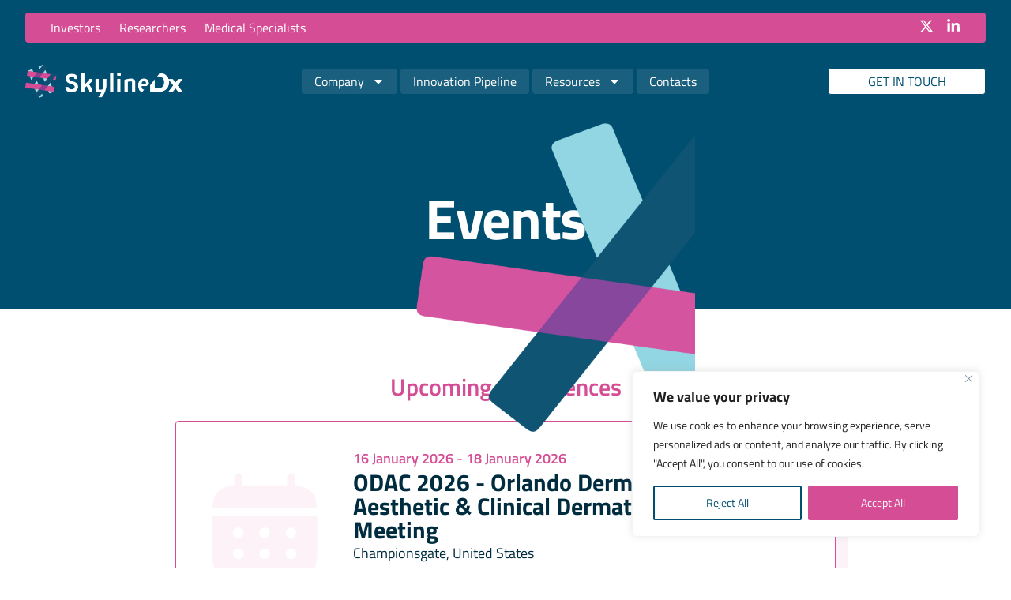

--- FILE ---
content_type: text/html; charset=UTF-8
request_url: https://www.skylinedx.com/events/
body_size: 21923
content:
<!doctype html>
<html lang="en-US" prefix="og: https://ogp.me/ns#">
<head>
	<meta charset="UTF-8">
	<meta name="viewport" content="width=device-width, initial-scale=1">
	<link rel="profile" href="https://gmpg.org/xfn/11">
	
<!-- Search Engine Optimization by Rank Math - https://rankmath.com/ -->
<title>Events - SkylineDx</title>
<meta name="description" content="Upcoming Conferences Want to meet with our colleagues during the events? Please contact us"/>
<meta name="robots" content="follow, index, max-snippet:-1, max-video-preview:-1, max-image-preview:large"/>
<link rel="canonical" href="https://www.skylinedx.com/events/" />
<meta property="og:locale" content="en_US" />
<meta property="og:type" content="article" />
<meta property="og:title" content="Events - SkylineDx" />
<meta property="og:description" content="Upcoming Conferences Want to meet with our colleagues during the events? Please contact us" />
<meta property="og:url" content="https://www.skylinedx.com/events/" />
<meta property="og:site_name" content="SkylineDx Development Enviroment" />
<meta property="og:updated_time" content="2025-03-19T14:30:12+01:00" />
<meta property="article:published_time" content="2024-02-12T10:33:23+01:00" />
<meta property="article:modified_time" content="2025-03-19T14:30:12+01:00" />
<meta name="twitter:card" content="summary_large_image" />
<meta name="twitter:title" content="Events - SkylineDx" />
<meta name="twitter:description" content="Upcoming Conferences Want to meet with our colleagues during the events? Please contact us" />
<meta name="twitter:label1" content="Time to read" />
<meta name="twitter:data1" content="Less than a minute" />
<script type="application/ld+json" class="rank-math-schema">{"@context":"https://schema.org","@graph":[{"@type":["Person","Organization"],"@id":"https://www.skylinedx.com/#person","name":"SkylineDx Development Enviroment","logo":{"@type":"ImageObject","@id":"https://www.skylinedx.com/#logo","url":"https://www.skylinedx.com/wp-content/uploads/Skyline-Icon_def_rgb-150x150.webp","contentUrl":"https://www.skylinedx.com/wp-content/uploads/Skyline-Icon_def_rgb-150x150.webp","caption":"SkylineDx Development Enviroment","inLanguage":"en-US"},"image":{"@type":"ImageObject","@id":"https://www.skylinedx.com/#logo","url":"https://www.skylinedx.com/wp-content/uploads/Skyline-Icon_def_rgb-150x150.webp","contentUrl":"https://www.skylinedx.com/wp-content/uploads/Skyline-Icon_def_rgb-150x150.webp","caption":"SkylineDx Development Enviroment","inLanguage":"en-US"}},{"@type":"WebSite","@id":"https://www.skylinedx.com/#website","url":"https://www.skylinedx.com","name":"SkylineDx Development Enviroment","publisher":{"@id":"https://www.skylinedx.com/#person"},"inLanguage":"en-US"},{"@type":"BreadcrumbList","@id":"https://www.skylinedx.com/events/#breadcrumb","itemListElement":[{"@type":"ListItem","position":"1","item":{"@id":"https://www.skylinedx.com","name":"Home"}},{"@type":"ListItem","position":"2","item":{"@id":"https://www.skylinedx.com/events/","name":"Events"}}]},{"@type":"WebPage","@id":"https://www.skylinedx.com/events/#webpage","url":"https://www.skylinedx.com/events/","name":"Events - SkylineDx","datePublished":"2024-02-12T10:33:23+01:00","dateModified":"2025-03-19T14:30:12+01:00","isPartOf":{"@id":"https://www.skylinedx.com/#website"},"inLanguage":"en-US","breadcrumb":{"@id":"https://www.skylinedx.com/events/#breadcrumb"}},{"@type":"Person","@id":"https://www.skylinedx.com/author/o-lazarskayaskylinedx-com/","name":"Olga Lazarskaya","url":"https://www.skylinedx.com/author/o-lazarskayaskylinedx-com/","image":{"@type":"ImageObject","@id":"https://secure.gravatar.com/avatar/3ce47a03e7bc287624f1011dc03125221d015e5de2fd6e2ada6cac37ba06dcb4?s=96&amp;d=mm&amp;r=g","url":"https://secure.gravatar.com/avatar/3ce47a03e7bc287624f1011dc03125221d015e5de2fd6e2ada6cac37ba06dcb4?s=96&amp;d=mm&amp;r=g","caption":"Olga Lazarskaya","inLanguage":"en-US"}},{"@type":"Article","headline":"Events - SkylineDx","datePublished":"2024-02-12T10:33:23+01:00","dateModified":"2025-03-19T14:30:12+01:00","author":{"@id":"https://www.skylinedx.com/author/o-lazarskayaskylinedx-com/","name":"Olga Lazarskaya"},"publisher":{"@id":"https://www.skylinedx.com/#person"},"description":"Upcoming Conferences Want to meet with our colleagues during the events? Please contact us","name":"Events - SkylineDx","@id":"https://www.skylinedx.com/events/#richSnippet","isPartOf":{"@id":"https://www.skylinedx.com/events/#webpage"},"inLanguage":"en-US","mainEntityOfPage":{"@id":"https://www.skylinedx.com/events/#webpage"}}]}</script>
<!-- /Rank Math WordPress SEO plugin -->

<style id='wp-img-auto-sizes-contain-inline-css'>
img:is([sizes=auto i],[sizes^="auto," i]){contain-intrinsic-size:3000px 1500px}
/*# sourceURL=wp-img-auto-sizes-contain-inline-css */
</style>
<link rel='stylesheet' id='elementor-frontend-css' href='https://www.skylinedx.com/wp-content/plugins/elementor/assets/css/frontend.min.css?ver=3.32.5' media='all' />
<link rel='stylesheet' id='widget-nav-menu-css' href='https://www.skylinedx.com/wp-content/plugins/elementor-pro/assets/css/widget-nav-menu.min.css?ver=3.32.3' media='all' />
<link rel='stylesheet' id='e-animation-shrink-css' href='https://www.skylinedx.com/wp-content/plugins/elementor/assets/lib/animations/styles/e-animation-shrink.min.css?ver=3.32.5' media='all' />
<link rel='stylesheet' id='widget-social-icons-css' href='https://www.skylinedx.com/wp-content/plugins/elementor/assets/css/widget-social-icons.min.css?ver=3.32.5' media='all' />
<link rel='stylesheet' id='e-apple-webkit-css' href='https://www.skylinedx.com/wp-content/plugins/elementor/assets/css/conditionals/apple-webkit.min.css?ver=3.32.5' media='all' />
<link rel='stylesheet' id='widget-image-css' href='https://www.skylinedx.com/wp-content/plugins/elementor/assets/css/widget-image.min.css?ver=3.32.5' media='all' />
<link rel='stylesheet' id='e-sticky-css' href='https://www.skylinedx.com/wp-content/plugins/elementor-pro/assets/css/modules/sticky.min.css?ver=3.32.3' media='all' />
<link rel='stylesheet' id='widget-heading-css' href='https://www.skylinedx.com/wp-content/plugins/elementor/assets/css/widget-heading.min.css?ver=3.32.5' media='all' />
<link rel='stylesheet' id='widget-form-css' href='https://www.skylinedx.com/wp-content/plugins/elementor-pro/assets/css/widget-form.min.css?ver=3.32.3' media='all' />
<link rel='stylesheet' id='e-animation-fadeInUp-css' href='https://www.skylinedx.com/wp-content/plugins/elementor/assets/lib/animations/styles/fadeInUp.min.css?ver=3.32.5' media='all' />
<link rel='stylesheet' id='elementor-post-13-css' href='https://www.skylinedx.com/wp-content/uploads/elementor/css/post-13.css?ver=1768280375' media='all' />
<link rel='stylesheet' id='widget-menu-anchor-css' href='https://www.skylinedx.com/wp-content/plugins/elementor/assets/css/widget-menu-anchor.min.css?ver=3.32.5' media='all' />
<link rel='stylesheet' id='elementor-post-645-css' href='https://www.skylinedx.com/wp-content/uploads/elementor/css/post-645.css?ver=1768281551' media='all' />
<link rel='stylesheet' id='elementor-post-1153-css' href='https://www.skylinedx.com/wp-content/uploads/elementor/css/post-1153.css?ver=1768280473' media='all' />
<link rel='stylesheet' id='elementor-post-19-css' href='https://www.skylinedx.com/wp-content/uploads/elementor/css/post-19.css?ver=1768280376' media='all' />
<link rel='stylesheet' id='elementor-post-678-css' href='https://www.skylinedx.com/wp-content/uploads/elementor/css/post-678.css?ver=1768281551' media='all' />
<link rel='stylesheet' id='elementor-gf-local-roboto-css' href='https://www.skylinedx.com/wp-content/uploads/elementor/google-fonts/css/roboto.css?ver=1747394362' media='all' />
<link rel='stylesheet' id='elementor-gf-local-robotoslab-css' href='https://www.skylinedx.com/wp-content/uploads/elementor/google-fonts/css/robotoslab.css?ver=1747394364' media='all' />
<link rel='stylesheet' id='elementor-gf-local-titilliumweb-css' href='https://www.skylinedx.com/wp-content/uploads/elementor/google-fonts/css/titilliumweb.css?ver=1747394364' media='all' />
<script id="cookie-law-info-js-extra">
var _ckyConfig = {"_ipData":[],"_assetsURL":"https://www.skylinedx.com/wp-content/plugins/cookie-law-info/lite/frontend/images/","_publicURL":"https://www.skylinedx.com","_expiry":"365","_categories":[{"name":"Necessary","slug":"necessary","isNecessary":true,"ccpaDoNotSell":true,"cookies":[],"active":true,"defaultConsent":{"gdpr":true,"ccpa":true}},{"name":"Functional","slug":"functional","isNecessary":false,"ccpaDoNotSell":true,"cookies":[],"active":true,"defaultConsent":{"gdpr":false,"ccpa":false}},{"name":"Analytics","slug":"analytics","isNecessary":false,"ccpaDoNotSell":true,"cookies":[],"active":true,"defaultConsent":{"gdpr":false,"ccpa":false}},{"name":"Performance","slug":"performance","isNecessary":false,"ccpaDoNotSell":true,"cookies":[],"active":true,"defaultConsent":{"gdpr":false,"ccpa":false}},{"name":"Advertisement","slug":"advertisement","isNecessary":false,"ccpaDoNotSell":true,"cookies":[],"active":true,"defaultConsent":{"gdpr":false,"ccpa":false}}],"_activeLaw":"gdpr","_rootDomain":"","_block":"1","_showBanner":"1","_bannerConfig":{"settings":{"type":"box","preferenceCenterType":"popup","position":"bottom-right","applicableLaw":"gdpr"},"behaviours":{"reloadBannerOnAccept":false,"loadAnalyticsByDefault":false,"animations":{"onLoad":"animate","onHide":"sticky"}},"config":{"revisitConsent":{"status":true,"tag":"revisit-consent","position":"bottom-left","meta":{"url":"#"},"styles":{"background-color":"#0056A7"},"elements":{"title":{"type":"text","tag":"revisit-consent-title","status":true,"styles":{"color":"#0056a7"}}}},"preferenceCenter":{"toggle":{"status":true,"tag":"detail-category-toggle","type":"toggle","states":{"active":{"styles":{"background-color":"#1863DC"}},"inactive":{"styles":{"background-color":"#D0D5D2"}}}}},"categoryPreview":{"status":false,"toggle":{"status":true,"tag":"detail-category-preview-toggle","type":"toggle","states":{"active":{"styles":{"background-color":"#1863DC"}},"inactive":{"styles":{"background-color":"#D0D5D2"}}}}},"videoPlaceholder":{"status":true,"styles":{"background-color":"#000000","border-color":"#000000","color":"#ffffff"}},"readMore":{"status":false,"tag":"readmore-button","type":"link","meta":{"noFollow":true,"newTab":true},"styles":{"color":"#1863DC","background-color":"transparent","border-color":"transparent"}},"showMore":{"status":true,"tag":"show-desc-button","type":"button","styles":{"color":"#1863DC"}},"showLess":{"status":true,"tag":"hide-desc-button","type":"button","styles":{"color":"#1863DC"}},"alwaysActive":{"status":true,"tag":"always-active","styles":{"color":"#008000"}},"manualLinks":{"status":true,"tag":"manual-links","type":"link","styles":{"color":"#1863DC"}},"auditTable":{"status":true},"optOption":{"status":true,"toggle":{"status":true,"tag":"optout-option-toggle","type":"toggle","states":{"active":{"styles":{"background-color":"#1863dc"}},"inactive":{"styles":{"background-color":"#FFFFFF"}}}}}}},"_version":"3.3.6","_logConsent":"1","_tags":[{"tag":"accept-button","styles":{"color":"#FFFFFF","background-color":"#D54D94","border-color":"#D54D94"}},{"tag":"reject-button","styles":{"color":"#004f71","background-color":"transparent","border-color":"#004f71"}},{"tag":"settings-button","styles":{"color":"#1863DC","background-color":"transparent","border-color":"#1863DC"}},{"tag":"readmore-button","styles":{"color":"#1863DC","background-color":"transparent","border-color":"transparent"}},{"tag":"donotsell-button","styles":{"color":"#1863DC","background-color":"transparent","border-color":"transparent"}},{"tag":"show-desc-button","styles":{"color":"#1863DC"}},{"tag":"hide-desc-button","styles":{"color":"#1863DC"}},{"tag":"cky-always-active","styles":[]},{"tag":"cky-link","styles":[]},{"tag":"accept-button","styles":{"color":"#FFFFFF","background-color":"#D54D94","border-color":"#D54D94"}},{"tag":"revisit-consent","styles":{"background-color":"#0056A7"}}],"_shortCodes":[{"key":"cky_readmore","content":"\u003Ca href=\"#\" class=\"cky-policy\" aria-label=\"Cookie Policy\" target=\"_blank\" rel=\"noopener\" data-cky-tag=\"readmore-button\"\u003ECookie Policy\u003C/a\u003E","tag":"readmore-button","status":false,"attributes":{"rel":"nofollow","target":"_blank"}},{"key":"cky_show_desc","content":"\u003Cbutton class=\"cky-show-desc-btn\" data-cky-tag=\"show-desc-button\" aria-label=\"Show more\"\u003EShow more\u003C/button\u003E","tag":"show-desc-button","status":true,"attributes":[]},{"key":"cky_hide_desc","content":"\u003Cbutton class=\"cky-show-desc-btn\" data-cky-tag=\"hide-desc-button\" aria-label=\"Show less\"\u003EShow less\u003C/button\u003E","tag":"hide-desc-button","status":true,"attributes":[]},{"key":"cky_optout_show_desc","content":"[cky_optout_show_desc]","tag":"optout-show-desc-button","status":true,"attributes":[]},{"key":"cky_optout_hide_desc","content":"[cky_optout_hide_desc]","tag":"optout-hide-desc-button","status":true,"attributes":[]},{"key":"cky_category_toggle_label","content":"[cky_{{status}}_category_label] [cky_preference_{{category_slug}}_title]","tag":"","status":true,"attributes":[]},{"key":"cky_enable_category_label","content":"Enable","tag":"","status":true,"attributes":[]},{"key":"cky_disable_category_label","content":"Disable","tag":"","status":true,"attributes":[]},{"key":"cky_video_placeholder","content":"\u003Cdiv class=\"video-placeholder-normal\" data-cky-tag=\"video-placeholder\" id=\"[UNIQUEID]\"\u003E\u003Cp class=\"video-placeholder-text-normal\" data-cky-tag=\"placeholder-title\"\u003EPlease accept cookies to access this content\u003C/p\u003E\u003C/div\u003E","tag":"","status":true,"attributes":[]},{"key":"cky_enable_optout_label","content":"Enable","tag":"","status":true,"attributes":[]},{"key":"cky_disable_optout_label","content":"Disable","tag":"","status":true,"attributes":[]},{"key":"cky_optout_toggle_label","content":"[cky_{{status}}_optout_label] [cky_optout_option_title]","tag":"","status":true,"attributes":[]},{"key":"cky_optout_option_title","content":"Do Not Sell or Share My Personal Information","tag":"","status":true,"attributes":[]},{"key":"cky_optout_close_label","content":"Close","tag":"","status":true,"attributes":[]},{"key":"cky_preference_close_label","content":"Close","tag":"","status":true,"attributes":[]}],"_rtl":"","_language":"en","_providersToBlock":[]};
var _ckyStyles = {"css":".cky-overlay{background: #000000; opacity: 0.4; position: fixed; top: 0; left: 0; width: 100%; height: 100%; z-index: 99999999;}.cky-hide{display: none;}.cky-btn-revisit-wrapper{display: flex; align-items: center; justify-content: center; background: #0056a7; width: 45px; height: 45px; border-radius: 50%; position: fixed; z-index: 999999; cursor: pointer;}.cky-revisit-bottom-left{bottom: 15px; left: 15px;}.cky-revisit-bottom-right{bottom: 15px; right: 15px;}.cky-btn-revisit-wrapper .cky-btn-revisit{display: flex; align-items: center; justify-content: center; background: none; border: none; cursor: pointer; position: relative; margin: 0; padding: 0;}.cky-btn-revisit-wrapper .cky-btn-revisit img{max-width: fit-content; margin: 0; height: 30px; width: 30px;}.cky-revisit-bottom-left:hover::before{content: attr(data-tooltip); position: absolute; background: #4e4b66; color: #ffffff; left: calc(100% + 7px); font-size: 12px; line-height: 16px; width: max-content; padding: 4px 8px; border-radius: 4px;}.cky-revisit-bottom-left:hover::after{position: absolute; content: \"\"; border: 5px solid transparent; left: calc(100% + 2px); border-left-width: 0; border-right-color: #4e4b66;}.cky-revisit-bottom-right:hover::before{content: attr(data-tooltip); position: absolute; background: #4e4b66; color: #ffffff; right: calc(100% + 7px); font-size: 12px; line-height: 16px; width: max-content; padding: 4px 8px; border-radius: 4px;}.cky-revisit-bottom-right:hover::after{position: absolute; content: \"\"; border: 5px solid transparent; right: calc(100% + 2px); border-right-width: 0; border-left-color: #4e4b66;}.cky-revisit-hide{display: none;}.cky-consent-container{position: fixed; width: 440px; box-sizing: border-box; z-index: 9999999; border-radius: 6px;}.cky-consent-container .cky-consent-bar{background: #ffffff; border: 1px solid; padding: 20px 26px; box-shadow: 0 -1px 10px 0 #acabab4d; border-radius: 6px;}.cky-box-bottom-left{bottom: 40px; left: 40px;}.cky-box-bottom-right{bottom: 40px; right: 40px;}.cky-box-top-left{top: 40px; left: 40px;}.cky-box-top-right{top: 40px; right: 40px;}.cky-custom-brand-logo-wrapper .cky-custom-brand-logo{width: 100px; height: auto; margin: 0 0 12px 0;}.cky-notice .cky-title{color: #212121; font-weight: 700; font-size: 18px; line-height: 24px; margin: 0 0 12px 0;}.cky-notice-des *,.cky-preference-content-wrapper *,.cky-accordion-header-des *,.cky-gpc-wrapper .cky-gpc-desc *{font-size: 14px;}.cky-notice-des{color: #212121; font-size: 14px; line-height: 24px; font-weight: 400;}.cky-notice-des img{height: 25px; width: 25px;}.cky-consent-bar .cky-notice-des p,.cky-gpc-wrapper .cky-gpc-desc p,.cky-preference-body-wrapper .cky-preference-content-wrapper p,.cky-accordion-header-wrapper .cky-accordion-header-des p,.cky-cookie-des-table li div:last-child p{color: inherit; margin-top: 0; overflow-wrap: break-word;}.cky-notice-des P:last-child,.cky-preference-content-wrapper p:last-child,.cky-cookie-des-table li div:last-child p:last-child,.cky-gpc-wrapper .cky-gpc-desc p:last-child{margin-bottom: 0;}.cky-notice-des a.cky-policy,.cky-notice-des button.cky-policy{font-size: 14px; color: #1863dc; white-space: nowrap; cursor: pointer; background: transparent; border: 1px solid; text-decoration: underline;}.cky-notice-des button.cky-policy{padding: 0;}.cky-notice-des a.cky-policy:focus-visible,.cky-notice-des button.cky-policy:focus-visible,.cky-preference-content-wrapper .cky-show-desc-btn:focus-visible,.cky-accordion-header .cky-accordion-btn:focus-visible,.cky-preference-header .cky-btn-close:focus-visible,.cky-switch input[type=\"checkbox\"]:focus-visible,.cky-footer-wrapper a:focus-visible,.cky-btn:focus-visible{outline: 2px solid #1863dc; outline-offset: 2px;}.cky-btn:focus:not(:focus-visible),.cky-accordion-header .cky-accordion-btn:focus:not(:focus-visible),.cky-preference-content-wrapper .cky-show-desc-btn:focus:not(:focus-visible),.cky-btn-revisit-wrapper .cky-btn-revisit:focus:not(:focus-visible),.cky-preference-header .cky-btn-close:focus:not(:focus-visible),.cky-consent-bar .cky-banner-btn-close:focus:not(:focus-visible){outline: 0;}button.cky-show-desc-btn:not(:hover):not(:active){color: #1863dc; background: transparent;}button.cky-accordion-btn:not(:hover):not(:active),button.cky-banner-btn-close:not(:hover):not(:active),button.cky-btn-revisit:not(:hover):not(:active),button.cky-btn-close:not(:hover):not(:active){background: transparent;}.cky-consent-bar button:hover,.cky-modal.cky-modal-open button:hover,.cky-consent-bar button:focus,.cky-modal.cky-modal-open button:focus{text-decoration: none;}.cky-notice-btn-wrapper{display: flex; justify-content: flex-start; align-items: center; flex-wrap: wrap; margin-top: 16px;}.cky-notice-btn-wrapper .cky-btn{text-shadow: none; box-shadow: none;}.cky-btn{flex: auto; max-width: 100%; font-size: 14px; font-family: inherit; line-height: 24px; padding: 8px; font-weight: 500; margin: 0 8px 0 0; border-radius: 2px; cursor: pointer; text-align: center; text-transform: none; min-height: 0;}.cky-btn:hover{opacity: 0.8;}.cky-btn-customize{color: #1863dc; background: transparent; border: 2px solid #1863dc;}.cky-btn-reject{color: #1863dc; background: transparent; border: 2px solid #1863dc;}.cky-btn-accept{background: #1863dc; color: #ffffff; border: 2px solid #1863dc;}.cky-btn:last-child{margin-right: 0;}@media (max-width: 576px){.cky-box-bottom-left{bottom: 0; left: 0;}.cky-box-bottom-right{bottom: 0; right: 0;}.cky-box-top-left{top: 0; left: 0;}.cky-box-top-right{top: 0; right: 0;}}@media (max-width: 440px){.cky-box-bottom-left, .cky-box-bottom-right, .cky-box-top-left, .cky-box-top-right{width: 100%; max-width: 100%;}.cky-consent-container .cky-consent-bar{padding: 20px 0;}.cky-custom-brand-logo-wrapper, .cky-notice .cky-title, .cky-notice-des, .cky-notice-btn-wrapper{padding: 0 24px;}.cky-notice-des{max-height: 40vh; overflow-y: scroll;}.cky-notice-btn-wrapper{flex-direction: column; margin-top: 0;}.cky-btn{width: 100%; margin: 10px 0 0 0;}.cky-notice-btn-wrapper .cky-btn-customize{order: 2;}.cky-notice-btn-wrapper .cky-btn-reject{order: 3;}.cky-notice-btn-wrapper .cky-btn-accept{order: 1; margin-top: 16px;}}@media (max-width: 352px){.cky-notice .cky-title{font-size: 16px;}.cky-notice-des *{font-size: 12px;}.cky-notice-des, .cky-btn{font-size: 12px;}}.cky-modal.cky-modal-open{display: flex; visibility: visible; -webkit-transform: translate(-50%, -50%); -moz-transform: translate(-50%, -50%); -ms-transform: translate(-50%, -50%); -o-transform: translate(-50%, -50%); transform: translate(-50%, -50%); top: 50%; left: 50%; transition: all 1s ease;}.cky-modal{box-shadow: 0 32px 68px rgba(0, 0, 0, 0.3); margin: 0 auto; position: fixed; max-width: 100%; background: #ffffff; top: 50%; box-sizing: border-box; border-radius: 6px; z-index: 999999999; color: #212121; -webkit-transform: translate(-50%, 100%); -moz-transform: translate(-50%, 100%); -ms-transform: translate(-50%, 100%); -o-transform: translate(-50%, 100%); transform: translate(-50%, 100%); visibility: hidden; transition: all 0s ease;}.cky-preference-center{max-height: 79vh; overflow: hidden; width: 845px; overflow: hidden; flex: 1 1 0; display: flex; flex-direction: column; border-radius: 6px;}.cky-preference-header{display: flex; align-items: center; justify-content: space-between; padding: 22px 24px; border-bottom: 1px solid;}.cky-preference-header .cky-preference-title{font-size: 18px; font-weight: 700; line-height: 24px;}.cky-preference-header .cky-btn-close{margin: 0; cursor: pointer; vertical-align: middle; padding: 0; background: none; border: none; width: auto; height: auto; min-height: 0; line-height: 0; text-shadow: none; box-shadow: none;}.cky-preference-header .cky-btn-close img{margin: 0; height: 10px; width: 10px;}.cky-preference-body-wrapper{padding: 0 24px; flex: 1; overflow: auto; box-sizing: border-box;}.cky-preference-content-wrapper,.cky-gpc-wrapper .cky-gpc-desc{font-size: 14px; line-height: 24px; font-weight: 400; padding: 12px 0;}.cky-preference-content-wrapper{border-bottom: 1px solid;}.cky-preference-content-wrapper img{height: 25px; width: 25px;}.cky-preference-content-wrapper .cky-show-desc-btn{font-size: 14px; font-family: inherit; color: #1863dc; text-decoration: none; line-height: 24px; padding: 0; margin: 0; white-space: nowrap; cursor: pointer; background: transparent; border-color: transparent; text-transform: none; min-height: 0; text-shadow: none; box-shadow: none;}.cky-accordion-wrapper{margin-bottom: 10px;}.cky-accordion{border-bottom: 1px solid;}.cky-accordion:last-child{border-bottom: none;}.cky-accordion .cky-accordion-item{display: flex; margin-top: 10px;}.cky-accordion .cky-accordion-body{display: none;}.cky-accordion.cky-accordion-active .cky-accordion-body{display: block; padding: 0 22px; margin-bottom: 16px;}.cky-accordion-header-wrapper{cursor: pointer; width: 100%;}.cky-accordion-item .cky-accordion-header{display: flex; justify-content: space-between; align-items: center;}.cky-accordion-header .cky-accordion-btn{font-size: 16px; font-family: inherit; color: #212121; line-height: 24px; background: none; border: none; font-weight: 700; padding: 0; margin: 0; cursor: pointer; text-transform: none; min-height: 0; text-shadow: none; box-shadow: none;}.cky-accordion-header .cky-always-active{color: #008000; font-weight: 600; line-height: 24px; font-size: 14px;}.cky-accordion-header-des{font-size: 14px; line-height: 24px; margin: 10px 0 16px 0;}.cky-accordion-chevron{margin-right: 22px; position: relative; cursor: pointer;}.cky-accordion-chevron-hide{display: none;}.cky-accordion .cky-accordion-chevron i::before{content: \"\"; position: absolute; border-right: 1.4px solid; border-bottom: 1.4px solid; border-color: inherit; height: 6px; width: 6px; -webkit-transform: rotate(-45deg); -moz-transform: rotate(-45deg); -ms-transform: rotate(-45deg); -o-transform: rotate(-45deg); transform: rotate(-45deg); transition: all 0.2s ease-in-out; top: 8px;}.cky-accordion.cky-accordion-active .cky-accordion-chevron i::before{-webkit-transform: rotate(45deg); -moz-transform: rotate(45deg); -ms-transform: rotate(45deg); -o-transform: rotate(45deg); transform: rotate(45deg);}.cky-audit-table{background: #f4f4f4; border-radius: 6px;}.cky-audit-table .cky-empty-cookies-text{color: inherit; font-size: 12px; line-height: 24px; margin: 0; padding: 10px;}.cky-audit-table .cky-cookie-des-table{font-size: 12px; line-height: 24px; font-weight: normal; padding: 15px 10px; border-bottom: 1px solid; border-bottom-color: inherit; margin: 0;}.cky-audit-table .cky-cookie-des-table:last-child{border-bottom: none;}.cky-audit-table .cky-cookie-des-table li{list-style-type: none; display: flex; padding: 3px 0;}.cky-audit-table .cky-cookie-des-table li:first-child{padding-top: 0;}.cky-cookie-des-table li div:first-child{width: 100px; font-weight: 600; word-break: break-word; word-wrap: break-word;}.cky-cookie-des-table li div:last-child{flex: 1; word-break: break-word; word-wrap: break-word; margin-left: 8px;}.cky-footer-shadow{display: block; width: 100%; height: 40px; background: linear-gradient(180deg, rgba(255, 255, 255, 0) 0%, #ffffff 100%); position: absolute; bottom: calc(100% - 1px);}.cky-footer-wrapper{position: relative;}.cky-prefrence-btn-wrapper{display: flex; flex-wrap: wrap; align-items: center; justify-content: center; padding: 22px 24px; border-top: 1px solid;}.cky-prefrence-btn-wrapper .cky-btn{flex: auto; max-width: 100%; text-shadow: none; box-shadow: none;}.cky-btn-preferences{color: #1863dc; background: transparent; border: 2px solid #1863dc;}.cky-preference-header,.cky-preference-body-wrapper,.cky-preference-content-wrapper,.cky-accordion-wrapper,.cky-accordion,.cky-accordion-wrapper,.cky-footer-wrapper,.cky-prefrence-btn-wrapper{border-color: inherit;}@media (max-width: 845px){.cky-modal{max-width: calc(100% - 16px);}}@media (max-width: 576px){.cky-modal{max-width: 100%;}.cky-preference-center{max-height: 100vh;}.cky-prefrence-btn-wrapper{flex-direction: column;}.cky-accordion.cky-accordion-active .cky-accordion-body{padding-right: 0;}.cky-prefrence-btn-wrapper .cky-btn{width: 100%; margin: 10px 0 0 0;}.cky-prefrence-btn-wrapper .cky-btn-reject{order: 3;}.cky-prefrence-btn-wrapper .cky-btn-accept{order: 1; margin-top: 0;}.cky-prefrence-btn-wrapper .cky-btn-preferences{order: 2;}}@media (max-width: 425px){.cky-accordion-chevron{margin-right: 15px;}.cky-notice-btn-wrapper{margin-top: 0;}.cky-accordion.cky-accordion-active .cky-accordion-body{padding: 0 15px;}}@media (max-width: 352px){.cky-preference-header .cky-preference-title{font-size: 16px;}.cky-preference-header{padding: 16px 24px;}.cky-preference-content-wrapper *, .cky-accordion-header-des *{font-size: 12px;}.cky-preference-content-wrapper, .cky-preference-content-wrapper .cky-show-more, .cky-accordion-header .cky-always-active, .cky-accordion-header-des, .cky-preference-content-wrapper .cky-show-desc-btn, .cky-notice-des a.cky-policy{font-size: 12px;}.cky-accordion-header .cky-accordion-btn{font-size: 14px;}}.cky-switch{display: flex;}.cky-switch input[type=\"checkbox\"]{position: relative; width: 44px; height: 24px; margin: 0; background: #d0d5d2; -webkit-appearance: none; border-radius: 50px; cursor: pointer; outline: 0; border: none; top: 0;}.cky-switch input[type=\"checkbox\"]:checked{background: #1863dc;}.cky-switch input[type=\"checkbox\"]:before{position: absolute; content: \"\"; height: 20px; width: 20px; left: 2px; bottom: 2px; border-radius: 50%; background-color: white; -webkit-transition: 0.4s; transition: 0.4s; margin: 0;}.cky-switch input[type=\"checkbox\"]:after{display: none;}.cky-switch input[type=\"checkbox\"]:checked:before{-webkit-transform: translateX(20px); -ms-transform: translateX(20px); transform: translateX(20px);}@media (max-width: 425px){.cky-switch input[type=\"checkbox\"]{width: 38px; height: 21px;}.cky-switch input[type=\"checkbox\"]:before{height: 17px; width: 17px;}.cky-switch input[type=\"checkbox\"]:checked:before{-webkit-transform: translateX(17px); -ms-transform: translateX(17px); transform: translateX(17px);}}.cky-consent-bar .cky-banner-btn-close{position: absolute; right: 9px; top: 5px; background: none; border: none; cursor: pointer; padding: 0; margin: 0; min-height: 0; line-height: 0; height: auto; width: auto; text-shadow: none; box-shadow: none;}.cky-consent-bar .cky-banner-btn-close img{height: 9px; width: 9px; margin: 0;}.cky-notice-group{font-size: 14px; line-height: 24px; font-weight: 400; color: #212121;}.cky-notice-btn-wrapper .cky-btn-do-not-sell{font-size: 14px; line-height: 24px; padding: 6px 0; margin: 0; font-weight: 500; background: none; border-radius: 2px; border: none; cursor: pointer; text-align: left; color: #1863dc; background: transparent; border-color: transparent; box-shadow: none; text-shadow: none;}.cky-consent-bar .cky-banner-btn-close:focus-visible,.cky-notice-btn-wrapper .cky-btn-do-not-sell:focus-visible,.cky-opt-out-btn-wrapper .cky-btn:focus-visible,.cky-opt-out-checkbox-wrapper input[type=\"checkbox\"].cky-opt-out-checkbox:focus-visible{outline: 2px solid #1863dc; outline-offset: 2px;}@media (max-width: 440px){.cky-consent-container{width: 100%;}}@media (max-width: 352px){.cky-notice-des a.cky-policy, .cky-notice-btn-wrapper .cky-btn-do-not-sell{font-size: 12px;}}.cky-opt-out-wrapper{padding: 12px 0;}.cky-opt-out-wrapper .cky-opt-out-checkbox-wrapper{display: flex; align-items: center;}.cky-opt-out-checkbox-wrapper .cky-opt-out-checkbox-label{font-size: 16px; font-weight: 700; line-height: 24px; margin: 0 0 0 12px; cursor: pointer;}.cky-opt-out-checkbox-wrapper input[type=\"checkbox\"].cky-opt-out-checkbox{background-color: #ffffff; border: 1px solid black; width: 20px; height: 18.5px; margin: 0; -webkit-appearance: none; position: relative; display: flex; align-items: center; justify-content: center; border-radius: 2px; cursor: pointer;}.cky-opt-out-checkbox-wrapper input[type=\"checkbox\"].cky-opt-out-checkbox:checked{background-color: #1863dc; border: none;}.cky-opt-out-checkbox-wrapper input[type=\"checkbox\"].cky-opt-out-checkbox:checked::after{left: 6px; bottom: 4px; width: 7px; height: 13px; border: solid #ffffff; border-width: 0 3px 3px 0; border-radius: 2px; -webkit-transform: rotate(45deg); -ms-transform: rotate(45deg); transform: rotate(45deg); content: \"\"; position: absolute; box-sizing: border-box;}.cky-opt-out-checkbox-wrapper.cky-disabled .cky-opt-out-checkbox-label,.cky-opt-out-checkbox-wrapper.cky-disabled input[type=\"checkbox\"].cky-opt-out-checkbox{cursor: no-drop;}.cky-gpc-wrapper{margin: 0 0 0 32px;}.cky-footer-wrapper .cky-opt-out-btn-wrapper{display: flex; flex-wrap: wrap; align-items: center; justify-content: center; padding: 22px 24px;}.cky-opt-out-btn-wrapper .cky-btn{flex: auto; max-width: 100%; text-shadow: none; box-shadow: none;}.cky-opt-out-btn-wrapper .cky-btn-cancel{border: 1px solid #dedfe0; background: transparent; color: #858585;}.cky-opt-out-btn-wrapper .cky-btn-confirm{background: #1863dc; color: #ffffff; border: 1px solid #1863dc;}@media (max-width: 352px){.cky-opt-out-checkbox-wrapper .cky-opt-out-checkbox-label{font-size: 14px;}.cky-gpc-wrapper .cky-gpc-desc, .cky-gpc-wrapper .cky-gpc-desc *{font-size: 12px;}.cky-opt-out-checkbox-wrapper input[type=\"checkbox\"].cky-opt-out-checkbox{width: 16px; height: 16px;}.cky-opt-out-checkbox-wrapper input[type=\"checkbox\"].cky-opt-out-checkbox:checked::after{left: 5px; bottom: 4px; width: 3px; height: 9px;}.cky-gpc-wrapper{margin: 0 0 0 28px;}}.video-placeholder-youtube{background-size: 100% 100%; background-position: center; background-repeat: no-repeat; background-color: #b2b0b059; position: relative; display: flex; align-items: center; justify-content: center; max-width: 100%;}.video-placeholder-text-youtube{text-align: center; align-items: center; padding: 10px 16px; background-color: #000000cc; color: #ffffff; border: 1px solid; border-radius: 2px; cursor: pointer;}.video-placeholder-normal{background-image: url(\"/wp-content/plugins/cookie-law-info/lite/frontend/images/placeholder.svg\"); background-size: 80px; background-position: center; background-repeat: no-repeat; background-color: #b2b0b059; position: relative; display: flex; align-items: flex-end; justify-content: center; max-width: 100%;}.video-placeholder-text-normal{align-items: center; padding: 10px 16px; text-align: center; border: 1px solid; border-radius: 2px; cursor: pointer;}.cky-rtl{direction: rtl; text-align: right;}.cky-rtl .cky-banner-btn-close{left: 9px; right: auto;}.cky-rtl .cky-notice-btn-wrapper .cky-btn:last-child{margin-right: 8px;}.cky-rtl .cky-notice-btn-wrapper .cky-btn:first-child{margin-right: 0;}.cky-rtl .cky-notice-btn-wrapper{margin-left: 0; margin-right: 15px;}.cky-rtl .cky-prefrence-btn-wrapper .cky-btn{margin-right: 8px;}.cky-rtl .cky-prefrence-btn-wrapper .cky-btn:first-child{margin-right: 0;}.cky-rtl .cky-accordion .cky-accordion-chevron i::before{border: none; border-left: 1.4px solid; border-top: 1.4px solid; left: 12px;}.cky-rtl .cky-accordion.cky-accordion-active .cky-accordion-chevron i::before{-webkit-transform: rotate(-135deg); -moz-transform: rotate(-135deg); -ms-transform: rotate(-135deg); -o-transform: rotate(-135deg); transform: rotate(-135deg);}@media (max-width: 768px){.cky-rtl .cky-notice-btn-wrapper{margin-right: 0;}}@media (max-width: 576px){.cky-rtl .cky-notice-btn-wrapper .cky-btn:last-child{margin-right: 0;}.cky-rtl .cky-prefrence-btn-wrapper .cky-btn{margin-right: 0;}.cky-rtl .cky-accordion.cky-accordion-active .cky-accordion-body{padding: 0 22px 0 0;}}@media (max-width: 425px){.cky-rtl .cky-accordion.cky-accordion-active .cky-accordion-body{padding: 0 15px 0 0;}}.cky-rtl .cky-opt-out-btn-wrapper .cky-btn{margin-right: 12px;}.cky-rtl .cky-opt-out-btn-wrapper .cky-btn:first-child{margin-right: 0;}.cky-rtl .cky-opt-out-checkbox-wrapper .cky-opt-out-checkbox-label{margin: 0 12px 0 0;}"};
//# sourceURL=cookie-law-info-js-extra
</script>
<script src="https://www.skylinedx.com/wp-content/plugins/cookie-law-info/lite/frontend/js/script.min.js?ver=3.3.6" id="cookie-law-info-js"></script>
<script src="https://www.skylinedx.com/wp-includes/js/jquery/jquery.min.js?ver=3.7.1" id="jquery-core-js"></script>
<link rel="https://api.w.org/" href="https://www.skylinedx.com/wp-json/" /><link rel="alternate" title="JSON" type="application/json" href="https://www.skylinedx.com/wp-json/wp/v2/pages/645" /><style id="cky-style-inline">[data-cky-tag]{visibility:hidden;}</style><link rel="icon" href="https://www.skylinedx.com/wp-content/uploads/Skyline-Icon_def_rgb.webp"><meta name="generator" content="Elementor 3.32.5; features: e_font_icon_svg; settings: css_print_method-external, google_font-enabled, font_display-swap">
<style type="text/css" id="filter-everything-inline-css">.wpc-orderby-select{width:100%}.wpc-filters-open-button-container{display:none}.wpc-debug-message{padding:16px;font-size:14px;border:1px dashed #ccc;margin-bottom:20px}.wpc-debug-title{visibility:hidden}.wpc-button-inner,.wpc-chip-content{display:flex;align-items:center}.wpc-icon-html-wrapper{position:relative;margin-right:10px;top:2px}.wpc-icon-html-wrapper span{display:block;height:1px;width:18px;border-radius:3px;background:#2c2d33;margin-bottom:4px;position:relative}span.wpc-icon-line-1:after,span.wpc-icon-line-2:after,span.wpc-icon-line-3:after{content:"";display:block;width:3px;height:3px;border:1px solid #2c2d33;background-color:#fff;position:absolute;top:-2px;box-sizing:content-box}span.wpc-icon-line-3:after{border-radius:50%;left:2px}span.wpc-icon-line-1:after{border-radius:50%;left:5px}span.wpc-icon-line-2:after{border-radius:50%;left:12px}body .wpc-filters-open-button-container a.wpc-filters-open-widget,body .wpc-filters-open-button-container a.wpc-open-close-filters-button{display:inline-block;text-align:left;border:1px solid #2c2d33;border-radius:2px;line-height:1.5;padding:7px 12px;background-color:transparent;color:#2c2d33;box-sizing:border-box;text-decoration:none!important;font-weight:400;transition:none;position:relative}@media screen and (max-width:768px){.wpc_show_bottom_widget .wpc-filters-open-button-container,.wpc_show_open_close_button .wpc-filters-open-button-container{display:block}.wpc_show_bottom_widget .wpc-filters-open-button-container{margin-top:1em;margin-bottom:1em}}</style>
			<style>
				.e-con.e-parent:nth-of-type(n+4):not(.e-lazyloaded):not(.e-no-lazyload),
				.e-con.e-parent:nth-of-type(n+4):not(.e-lazyloaded):not(.e-no-lazyload) * {
					background-image: none !important;
				}
				@media screen and (max-height: 1024px) {
					.e-con.e-parent:nth-of-type(n+3):not(.e-lazyloaded):not(.e-no-lazyload),
					.e-con.e-parent:nth-of-type(n+3):not(.e-lazyloaded):not(.e-no-lazyload) * {
						background-image: none !important;
					}
				}
				@media screen and (max-height: 640px) {
					.e-con.e-parent:nth-of-type(n+2):not(.e-lazyloaded):not(.e-no-lazyload),
					.e-con.e-parent:nth-of-type(n+2):not(.e-lazyloaded):not(.e-no-lazyload) * {
						background-image: none !important;
					}
				}
			</style>
			<link rel="icon" href="https://www.skylinedx.com/wp-content/uploads/Skyline-Icon_def_rgb-150x150.webp" sizes="32x32" />
<link rel="icon" href="https://www.skylinedx.com/wp-content/uploads/Skyline-Icon_def_rgb.webp" sizes="192x192" />
<link rel="apple-touch-icon" href="https://www.skylinedx.com/wp-content/uploads/Skyline-Icon_def_rgb.webp" />
<meta name="msapplication-TileImage" content="https://www.skylinedx.com/wp-content/uploads/Skyline-Icon_def_rgb.webp" />
		<style id="wp-custom-css">
			body{
	--color-battle: #d54d94;
	--color-dark-blue: #002C3F;
}

.grecaptcha-badge { 
	visibility: hidden !important;
}

.elementor-widget-video .elementor-wrapper video{
	background: white !important;
}

/* .em.em-calendar .em-cal-body>div{
border: 1px solid #a0d6e4;
}

.em.em-calendar .em-cal-head{
border: 1px solid #a0d6e4;
} */

.cky-consent-bar *{
	font-family: "Titillium Web", sans-serif !important;
}

/* Header */
#header--absolute.elementor-sticky--active{
	background:white;

	& #header-logo img{
		content: url("https://www.skylinedx.com/wp-content/uploads/logo.svg") !important;
	}

	& ul.sub-menu li {
		border-bottom: 1px solid #C8C8C8;
	}

	& ul li a {
		background-color: #f9f9f9;
		color: var(--e-global-color-aefcf48);
		fill: var(--e-global-color-aefcf48);

		&.elementor-item-active,
		&:hover{
			color: var(--e-global-color-3f9f7a4);
			fill: var(--e-global-color-3f9f7a4);
		}
	}
}

/* Calendar */

body .em.pixelbones{ 
	--font-family:'Titillium Web';
	--font-size:18px; 
	--font-weight: normal; 
	--line-height:1.25em; 

	* {
		color: var(--color-dark-blue);
	}
}

.em-list.em-events-list{
	gap: 40px;
}

.em-modal-title a{
	pointer-events:none;
	text-decoration:none;
	font-size:36px;
}

.em-modal-content .em-item-info{
	justify-content:center;
	display:flex;
	flex-direction:column;
}

.em-list .em-event.em-item{
	box-shadow: 16px 16px var(--color-battle-pale);
	padding:0 !important;

	border:1px solid var(--color-battle-pale) !important;

	border-radius:4px;
}

.em-modal-content .em-list .em-event.em-item{
	border:0 !important;
	box-shadow: none !important
}

.em-list .em-event.em-item .em-item-info{
	border-left: 1px solid var(--color-battle) !important;
	padding:32px 48px !important;
} 

@media (max-width:768px){
	.em-list .em-event.em-item .em-item-info{
		padding:16px !important;
		text-align:center;

		& .em-icon-calendar{
			display:none;
		}
	} 
}

.em .em-item-title, .em .em-item-title a{
	color: var(--color-battle) !important;
	font-weight:600;
	font-size:32px;
}

.em.em-item.em-item-single .em-item-meta h3{
	text-transform:none;
	font-weight:700 !important;
	font-size:32px !important;
}

.em.em-item.em-item-single>section{
	margin-bottom:32px
}

.em button.input.em-event-add-to-calendar{
	border-radius: 4px !important;
	font-size:18px !important;
	font-weight:400 !important;
	letter-spacing:0 !important;
	font-family:'Titillium Web';
	/* 	background: var(--color-battle) !important;
	border: none !important;
	color: white !important;	 */

	border-color: var(--color-battle) !important;
	color: var(--color-battle) !important;

}

.tippy-box{
	max-width:none !important;
}

.tippy-content .em-event-add-to-calendar-content{
	width: 300px !important;
}

.em.em-item.em-item-single .em-item-meta{
	display:grid;
	grid-template-columns: 2fr 1fr 1fr;
	gap: 40px
}

.em-event-what p{
	text-align: justify;
	max-width:480px;
}

.em.em-list .em-item .em-item-meta .em-item-meta-line:last-child{
	margin-bottom:0;
}

.em-cal-event{
	--event-background-color: var(--color-battle) !important;
	--event-border-color: var(--color-battle) !important;
	--event-color: #fff !important;

	&>div{
		height:auto !important;
	}
}

.elementor-message:before{
	display:none !important;
}

/* Custom Elements */

/* Publications */
.sk-publications-filters{
	display: flex;
	flex-direction: row;
	justify-content:center;
	flex-wrap:wrap;
	gap: 8px;
	margin-bottom:32px;
}

.sk-publications-filters__item{
	font-size:18px;

	border-style: solid;
  border-width: 1px;
  border-color: var(--e-global-color-97d34db);
	border-radius:4px;
	background:white;
	font-family:'Titillium Web';
	line-height:1.5em;
	padding:8px 16px;
	cursor: pointer;
	display: flex;
	flex-direction: column;
	align-items: center;
	justify-content: center;
	gap: 4px;
}
.sk-publications-filters__item > span{
		line-height: 1em;
}
.sk-publications-filters__item > span:last-child{
	font-size:14px;
}

.sk-publications-filters__item:hover,
.sk-publications-filters__item.active{
	background: var(--e-global-color-97d34db);
	color: white;
}

.sk-publications{
	display: flex;
	flex-direction: column;
	gap: 32px;
}

.sk-publication{
	display: flex;
	flex-direction: column;
	gap: 16px;

	padding: 32px;
	border: 1px solid #00AFE0;
	border-radius: 4px;
	background: white;
}

.sk-publication > *{
	margin: 0;
}

.space-between{
	display: flex;
	justify-content: space-between;
	align-items: flex-start;
	flex-wrap: wrap;
}

.sk-publication__type,
.sk-publication__sku{
	color: #A0D6E4;
	font-size: 18px;
	margin: 0;
}

.sk-publication__title{
	color: #002c3f;
	font-size: 30px;
	margin-bottom: 16px;
}

.sk-publication__meta{
	font-style: italic;

}

.sk-publication__meta:has(+ .sk-publication__year){
		width:80%
}

.sk-publication__year{
	margin: 0;
	font-style: italic;
}

.sk-publication__meta a{
	color: #00AFE0;
	text-decoration: underline;
}

.sk-publication__buttons{
	display: flex;
	gap: 16px;
	flex-wrap: wrap;
	margin-top: 16px;
}

.sk-publication__buttons a{
	flex: 1;
	background: #00AFE0;
	color: white;
	padding: 8px 16px;
	border-radius: 4px;
	text-align: center;
}

/* Conferences */

.sk-conferences{
	display: grid;
	grid-template-columns: 1fr;
	gap: 32px;
}

@media (max-width: 768px){
	.sk-conferences{
		grid-template-columns: 1fr;
	}
}

.sk-conference{
	display: grid;
	grid-template-columns: 160px 1fr;
	align-items: stretch;
	gap: 32px;

	padding: 32px;
	border: 1px solid #d54d95;
	border-radius: 4px;
	background: white;
}

@media (max-width: 768px){
	.sk-conference{
		grid-template-columns: 1fr;
		padding: 16px;
		gap: 16px;
	}
	.sk-conference img.icon{
		width: 80px;
	}
}

.sk-conference__inner{
	display: flex;
	flex-direction:column;
	gap: 16px;
}

.sk-conference__inner > *{
	margin: 0;
}

.sk-conference img{
	object-fit: cover;
	border-radius:4px;
}

.sk-conference img.icon{
	object-fit: contain !important;
}

.sk-conference__location{
	font-size: 18px;
}

.sk-conference__date{
	font-size: 18px;

	color: #d54d95;
}

.sk-conference__date span{
	font-weight: 600;
	/* 	display: block; */
}

.sk-conference__title{
	color: #002c3f;
	font-size: 30px;
	/* 	margin-bottom: 16px; */
}

.sk-conference__participants{
	display: flex;
	flex-direction: column;
	gap: 4px;
	margin-top: 8px;
}

.sk-conference__participants h4{
	margin-bottom: 8px;
	font-size: 18px;
}

.sk-conference__participants > *{
	margin: 0;
}

.sk-conference__person{
	font-size: 18px;
/* 	color: #d54d95; */
	
}

.sk-conference__buttons{
	display: flex;
/* 	justify-content:flex-end; */
	gap: 16px;
	flex-wrap: wrap;
	margin-top: 16px;
}

.sk-conference__buttons a{
/* 	flex: 1; */
	background: #D54D94;
	color: white;
	padding: 4px 16px;
	border-radius: 4px;
	text-align: center;
}		</style>
		<meta name="traceparent" content="00-9be2856b0d92d9370000001768450203-9be2856b0d92d937-01"></head>
<body class="wp-singular page-template-default page page-id-645 wp-custom-logo wp-embed-responsive wp-theme-hello-elementor hello-elementor-default elementor-default elementor-template-full-width elementor-kit-13 elementor-page elementor-page-645 elementor-page-678">



		<header data-elementor-type="header" data-elementor-id="1153" class="elementor elementor-1153 elementor-location-header" data-elementor-post-type="elementor_library">
			<div class="elementor-element elementor-element-1ee225a e-flex e-con-boxed e-con e-parent" data-id="1ee225a" data-element_type="container" data-settings="{&quot;position&quot;:&quot;absolute&quot;}">
					<div class="e-con-inner">
		<div class="elementor-element elementor-element-2bbe9f3 e-flex e-con-boxed e-con e-child" data-id="2bbe9f3" data-element_type="container" data-settings="{&quot;background_background&quot;:&quot;classic&quot;}">
					<div class="e-con-inner">
				<div class="elementor-element elementor-element-dd420fd elementor-nav-menu__align-start elementor-nav-menu--dropdown-none elementor-hidden-mobile elementor-widget elementor-widget-nav-menu" data-id="dd420fd" data-element_type="widget" data-settings="{&quot;layout&quot;:&quot;horizontal&quot;,&quot;submenu_icon&quot;:{&quot;value&quot;:&quot;&lt;svg aria-hidden=\&quot;true\&quot; class=\&quot;e-font-icon-svg e-fas-caret-down\&quot; viewBox=\&quot;0 0 320 512\&quot; xmlns=\&quot;http:\/\/www.w3.org\/2000\/svg\&quot;&gt;&lt;path d=\&quot;M31.3 192h257.3c17.8 0 26.7 21.5 14.1 34.1L174.1 354.8c-7.8 7.8-20.5 7.8-28.3 0L17.2 226.1C4.6 213.5 13.5 192 31.3 192z\&quot;&gt;&lt;\/path&gt;&lt;\/svg&gt;&quot;,&quot;library&quot;:&quot;fa-solid&quot;}}" data-widget_type="nav-menu.default">
								<nav aria-label="Menu" class="elementor-nav-menu--main elementor-nav-menu__container elementor-nav-menu--layout-horizontal e--pointer-underline e--animation-fade">
				<ul id="menu-1-dd420fd" class="elementor-nav-menu"><li class="menu-item menu-item-type-post_type menu-item-object-page menu-item-56"><a href="https://www.skylinedx.com/investors/" class="elementor-item">Investors</a></li>
<li class="menu-item menu-item-type-post_type menu-item-object-page menu-item-55"><a href="https://www.skylinedx.com/researchers/" class="elementor-item">Researchers</a></li>
<li class="menu-item menu-item-type-post_type menu-item-object-page menu-item-54"><a href="https://www.skylinedx.com/medical-specialists/" class="elementor-item">Medical Specialists</a></li>
</ul>			</nav>
						<nav class="elementor-nav-menu--dropdown elementor-nav-menu__container" aria-hidden="true">
				<ul id="menu-2-dd420fd" class="elementor-nav-menu"><li class="menu-item menu-item-type-post_type menu-item-object-page menu-item-56"><a href="https://www.skylinedx.com/investors/" class="elementor-item" tabindex="-1">Investors</a></li>
<li class="menu-item menu-item-type-post_type menu-item-object-page menu-item-55"><a href="https://www.skylinedx.com/researchers/" class="elementor-item" tabindex="-1">Researchers</a></li>
<li class="menu-item menu-item-type-post_type menu-item-object-page menu-item-54"><a href="https://www.skylinedx.com/medical-specialists/" class="elementor-item" tabindex="-1">Medical Specialists</a></li>
</ul>			</nav>
						</div>
				<div class="elementor-element elementor-element-e9de5a9 elementor-align-justify elementor-widget__width-inherit elementor-hidden-tablet elementor-widget-mobile__width-auto icon-align elementor-hidden-desktop elementor-widget elementor-widget-button" data-id="e9de5a9" data-element_type="widget" data-widget_type="button.default">
										<a class="elementor-button elementor-button-link elementor-size-sm elementor-animation-shrink" href="/contacts/">
						<span class="elementor-button-content-wrapper">
						<span class="elementor-button-icon">
				<svg aria-hidden="true" class="e-font-icon-svg e-far-comments" viewBox="0 0 576 512" xmlns="http://www.w3.org/2000/svg"><path d="M532 386.2c27.5-27.1 44-61.1 44-98.2 0-80-76.5-146.1-176.2-157.9C368.3 72.5 294.3 32 208 32 93.1 32 0 103.6 0 192c0 37 16.5 71 44 98.2-15.3 30.7-37.3 54.5-37.7 54.9-6.3 6.7-8.1 16.5-4.4 25 3.6 8.5 12 14 21.2 14 53.5 0 96.7-20.2 125.2-38.8 9.2 2.1 18.7 3.7 28.4 4.9C208.1 407.6 281.8 448 368 448c20.8 0 40.8-2.4 59.8-6.8C456.3 459.7 499.4 480 553 480c9.2 0 17.5-5.5 21.2-14 3.6-8.5 1.9-18.3-4.4-25-.4-.3-22.5-24.1-37.8-54.8zm-392.8-92.3L122.1 305c-14.1 9.1-28.5 16.3-43.1 21.4 2.7-4.7 5.4-9.7 8-14.8l15.5-31.1L77.7 256C64.2 242.6 48 220.7 48 192c0-60.7 73.3-112 160-112s160 51.3 160 112-73.3 112-160 112c-16.5 0-33-1.9-49-5.6l-19.8-4.5zM498.3 352l-24.7 24.4 15.5 31.1c2.6 5.1 5.3 10.1 8 14.8-14.6-5.1-29-12.3-43.1-21.4l-17.1-11.1-19.9 4.6c-16 3.7-32.5 5.6-49 5.6-54 0-102.2-20.1-131.3-49.7C338 339.5 416 272.9 416 192c0-3.4-.4-6.7-.7-10C479.7 196.5 528 238.8 528 288c0 28.7-16.2 50.6-29.7 64z"></path></svg>			</span>
									<span class="elementor-button-text">Get in touch</span>
					</span>
					</a>
								</div>
				<div class="elementor-element elementor-element-4d188f7 elementor-shape-circle elementor-grid-mobile-0 elementor-grid-0 e-grid-align-center elementor-widget elementor-widget-social-icons" data-id="4d188f7" data-element_type="widget" data-widget_type="social-icons.default">
							<div class="elementor-social-icons-wrapper elementor-grid" role="list">
							<span class="elementor-grid-item" role="listitem">
					<a class="elementor-icon elementor-social-icon elementor-social-icon-x-twitter elementor-repeater-item-de74013" href="https://twitter.com/skylinedx" target="_blank">
						<span class="elementor-screen-only">X-twitter</span>
						<svg aria-hidden="true" class="e-font-icon-svg e-fab-x-twitter" viewBox="0 0 512 512" xmlns="http://www.w3.org/2000/svg"><path d="M389.2 48h70.6L305.6 224.2 487 464H345L233.7 318.6 106.5 464H35.8L200.7 275.5 26.8 48H172.4L272.9 180.9 389.2 48zM364.4 421.8h39.1L151.1 88h-42L364.4 421.8z"></path></svg>					</a>
				</span>
							<span class="elementor-grid-item" role="listitem">
					<a class="elementor-icon elementor-social-icon elementor-social-icon-linkedin-in elementor-repeater-item-69e5c2b" href="https://www.linkedin.com/company/skylinedx-bv/" target="_blank">
						<span class="elementor-screen-only">Linkedin-in</span>
						<svg aria-hidden="true" class="e-font-icon-svg e-fab-linkedin-in" viewBox="0 0 448 512" xmlns="http://www.w3.org/2000/svg"><path d="M100.28 448H7.4V148.9h92.88zM53.79 108.1C24.09 108.1 0 83.5 0 53.8a53.79 53.79 0 0 1 107.58 0c0 29.7-24.1 54.3-53.79 54.3zM447.9 448h-92.68V302.4c0-34.7-.7-79.2-48.29-79.2-48.29 0-55.69 37.7-55.69 76.7V448h-92.78V148.9h89.08v40.8h1.3c12.4-23.5 42.69-48.3 87.88-48.3 94 0 111.28 61.9 111.28 142.3V448z"></path></svg>					</a>
				</span>
					</div>
						</div>
					</div>
				</div>
					</div>
				</div>
		<div class="elementor-element elementor-element-b56b3bc e-con-full e-flex e-con e-parent" data-id="b56b3bc" data-element_type="container" id="header--absolute" data-settings="{&quot;background_background&quot;:&quot;classic&quot;,&quot;position&quot;:&quot;absolute&quot;,&quot;sticky&quot;:&quot;top&quot;,&quot;sticky_offset_mobile&quot;:0,&quot;sticky_on&quot;:[&quot;desktop&quot;,&quot;tablet&quot;,&quot;mobile&quot;],&quot;sticky_offset&quot;:0,&quot;sticky_effects_offset&quot;:0,&quot;sticky_anchor_link_offset&quot;:0}">
		<div class="elementor-element elementor-element-2884828 e-grid e-con-boxed e-con e-child" data-id="2884828" data-element_type="container">
					<div class="e-con-inner">
				<div class="elementor-element elementor-element-c21250b elementor-widget-mobile__width-inherit elementor-widget elementor-widget-image" data-id="c21250b" data-element_type="widget" id="header-logo" data-widget_type="image.default">
																<a href="/" title="Go to Homepage">
							<img fetchpriority="high" width="2560" height="533" src="https://www.skylinedx.com/wp-content/uploads/Skyline-Logo_white-scaled.webp" class="attachment-full size-full wp-image-2554" alt="" srcset="https://www.skylinedx.com/wp-content/uploads/Skyline-Logo_white-scaled.webp 2560w, https://www.skylinedx.com/wp-content/uploads/Skyline-Logo_white-300x63.webp 300w, https://www.skylinedx.com/wp-content/uploads/Skyline-Logo_white-1024x213.webp 1024w, https://www.skylinedx.com/wp-content/uploads/Skyline-Logo_white-768x160.webp 768w, https://www.skylinedx.com/wp-content/uploads/Skyline-Logo_white-1536x320.webp 1536w, https://www.skylinedx.com/wp-content/uploads/Skyline-Logo_white-2048x427.webp 2048w" sizes="(max-width: 2560px) 100vw, 2560px" />								</a>
															</div>
				<div class="elementor-element elementor-element-d5b9f0d elementor-nav-menu--stretch elementor-hidden-desktop elementor-nav-menu__text-align-aside elementor-nav-menu--toggle elementor-nav-menu--burger elementor-widget elementor-widget-nav-menu" data-id="d5b9f0d" data-element_type="widget" data-settings="{&quot;layout&quot;:&quot;dropdown&quot;,&quot;full_width&quot;:&quot;stretch&quot;,&quot;submenu_icon&quot;:{&quot;value&quot;:&quot;&lt;svg aria-hidden=\&quot;true\&quot; class=\&quot;e-font-icon-svg e-fas-caret-down\&quot; viewBox=\&quot;0 0 320 512\&quot; xmlns=\&quot;http:\/\/www.w3.org\/2000\/svg\&quot;&gt;&lt;path d=\&quot;M31.3 192h257.3c17.8 0 26.7 21.5 14.1 34.1L174.1 354.8c-7.8 7.8-20.5 7.8-28.3 0L17.2 226.1C4.6 213.5 13.5 192 31.3 192z\&quot;&gt;&lt;\/path&gt;&lt;\/svg&gt;&quot;,&quot;library&quot;:&quot;fa-solid&quot;},&quot;toggle&quot;:&quot;burger&quot;}" data-widget_type="nav-menu.default">
							<div class="elementor-menu-toggle" role="button" tabindex="0" aria-label="Menu Toggle" aria-expanded="false">
			<svg aria-hidden="true" role="presentation" class="elementor-menu-toggle__icon--open e-font-icon-svg e-eicon-menu-bar" viewBox="0 0 1000 1000" xmlns="http://www.w3.org/2000/svg"><path d="M104 333H896C929 333 958 304 958 271S929 208 896 208H104C71 208 42 237 42 271S71 333 104 333ZM104 583H896C929 583 958 554 958 521S929 458 896 458H104C71 458 42 487 42 521S71 583 104 583ZM104 833H896C929 833 958 804 958 771S929 708 896 708H104C71 708 42 737 42 771S71 833 104 833Z"></path></svg><svg aria-hidden="true" role="presentation" class="elementor-menu-toggle__icon--close e-font-icon-svg e-eicon-close" viewBox="0 0 1000 1000" xmlns="http://www.w3.org/2000/svg"><path d="M742 167L500 408 258 167C246 154 233 150 217 150 196 150 179 158 167 167 154 179 150 196 150 212 150 229 154 242 171 254L408 500 167 742C138 771 138 800 167 829 196 858 225 858 254 829L496 587 738 829C750 842 767 846 783 846 800 846 817 842 829 829 842 817 846 804 846 783 846 767 842 750 829 737L588 500 833 258C863 229 863 200 833 171 804 137 775 137 742 167Z"></path></svg>		</div>
					<nav class="elementor-nav-menu--dropdown elementor-nav-menu__container" aria-hidden="true">
				<ul id="menu-2-d5b9f0d" class="elementor-nav-menu"><li class="menu-item menu-item-type-post_type menu-item-object-page menu-item-has-children menu-item-3530"><a href="https://www.skylinedx.com/company/" class="elementor-item" tabindex="-1">Company</a>
<ul class="sub-menu elementor-nav-menu--dropdown">
	<li class="menu-item menu-item-type-post_type menu-item-object-page menu-item-3533"><a href="https://www.skylinedx.com/company/" class="elementor-sub-item" tabindex="-1">About us</a></li>
	<li class="menu-item menu-item-type-post_type menu-item-object-page menu-item-3531"><a href="https://www.skylinedx.com/company/team/" class="elementor-sub-item" tabindex="-1">Our Team</a></li>
	<li class="menu-item menu-item-type-post_type menu-item-object-page menu-item-3532"><a href="https://www.skylinedx.com/company/careers/" class="elementor-sub-item" tabindex="-1">Join us</a></li>
</ul>
</li>
<li class="menu-item menu-item-type-post_type menu-item-object-page menu-item-3534"><a href="https://www.skylinedx.com/pipeline/" class="elementor-item" tabindex="-1">Innovation Pipeline</a></li>
<li class="menu-item menu-item-type-post_type menu-item-object-page current-menu-ancestor current-menu-parent current_page_parent current_page_ancestor menu-item-has-children menu-item-3541"><a href="https://www.skylinedx.com/publications/" class="elementor-item" tabindex="-1">Resources</a>
<ul class="sub-menu elementor-nav-menu--dropdown">
	<li class="menu-item menu-item-type-post_type menu-item-object-page menu-item-3537"><a href="https://www.skylinedx.com/publications/" class="elementor-sub-item" tabindex="-1">Publications</a></li>
	<li class="menu-item menu-item-type-taxonomy menu-item-object-category menu-item-4497"><a href="https://www.skylinedx.com/news/" class="elementor-sub-item" tabindex="-1">News</a></li>
	<li class="menu-item menu-item-type-post_type menu-item-object-page current-menu-item page_item page-item-645 current_page_item menu-item-3540"><a href="https://www.skylinedx.com/events/" aria-current="page" class="elementor-sub-item elementor-item-active" tabindex="-1">Events</a></li>
</ul>
</li>
<li class="menu-item menu-item-type-post_type menu-item-object-page menu-item-3535"><a href="https://www.skylinedx.com/investors/" class="elementor-item" tabindex="-1">For Investors</a></li>
<li class="menu-item menu-item-type-post_type menu-item-object-page menu-item-3538"><a href="https://www.skylinedx.com/researchers/" class="elementor-item" tabindex="-1">For Researchers</a></li>
<li class="menu-item menu-item-type-post_type menu-item-object-page menu-item-3536"><a href="https://www.skylinedx.com/medical-specialists/" class="elementor-item" tabindex="-1">For Medical Specialists</a></li>
</ul>			</nav>
						</div>
				<div class="elementor-element elementor-element-6bbd977 elementor-nav-menu__align-center elementor-nav-menu--dropdown-none elementor-hidden-tablet elementor-hidden-mobile elementor-widget elementor-widget-nav-menu" data-id="6bbd977" data-element_type="widget" data-settings="{&quot;layout&quot;:&quot;horizontal&quot;,&quot;submenu_icon&quot;:{&quot;value&quot;:&quot;&lt;svg aria-hidden=\&quot;true\&quot; class=\&quot;e-font-icon-svg e-fas-caret-down\&quot; viewBox=\&quot;0 0 320 512\&quot; xmlns=\&quot;http:\/\/www.w3.org\/2000\/svg\&quot;&gt;&lt;path d=\&quot;M31.3 192h257.3c17.8 0 26.7 21.5 14.1 34.1L174.1 354.8c-7.8 7.8-20.5 7.8-28.3 0L17.2 226.1C4.6 213.5 13.5 192 31.3 192z\&quot;&gt;&lt;\/path&gt;&lt;\/svg&gt;&quot;,&quot;library&quot;:&quot;fa-solid&quot;}}" data-widget_type="nav-menu.default">
								<nav aria-label="Menu" class="elementor-nav-menu--main elementor-nav-menu__container elementor-nav-menu--layout-horizontal e--pointer-underline e--animation-fade">
				<ul id="menu-1-6bbd977" class="elementor-nav-menu"><li class="menu-item menu-item-type-post_type menu-item-object-page menu-item-has-children menu-item-1533"><a href="https://www.skylinedx.com/company/" class="elementor-item">Company</a>
<ul class="sub-menu elementor-nav-menu--dropdown">
	<li class="menu-item menu-item-type-post_type menu-item-object-page menu-item-52"><a href="https://www.skylinedx.com/company/" class="elementor-sub-item">About us</a></li>
	<li class="menu-item menu-item-type-post_type menu-item-object-page menu-item-587"><a href="https://www.skylinedx.com/company/team/" class="elementor-sub-item">Our Team</a></li>
	<li class="menu-item menu-item-type-post_type menu-item-object-page menu-item-324"><a href="https://www.skylinedx.com/company/careers/" class="elementor-sub-item">Join us</a></li>
</ul>
</li>
<li class="menu-item menu-item-type-post_type menu-item-object-page menu-item-53"><a href="https://www.skylinedx.com/pipeline/" class="elementor-item">Innovation Pipeline</a></li>
<li class="menu-item menu-item-type-post_type menu-item-object-page current-menu-ancestor current-menu-parent current_page_parent current_page_ancestor menu-item-has-children menu-item-1532"><a href="https://www.skylinedx.com/publications/" class="elementor-item">Resources</a>
<ul class="sub-menu elementor-nav-menu--dropdown">
	<li class="menu-item menu-item-type-post_type menu-item-object-page menu-item-839"><a href="https://www.skylinedx.com/publications/" class="elementor-sub-item">Publications</a></li>
	<li class="menu-item menu-item-type-taxonomy menu-item-object-category menu-item-4498"><a href="https://www.skylinedx.com/news/" class="elementor-sub-item">News</a></li>
	<li class="menu-item menu-item-type-post_type menu-item-object-page current-menu-item page_item page-item-645 current_page_item menu-item-741"><a href="https://www.skylinedx.com/events/" aria-current="page" class="elementor-sub-item elementor-item-active">Events</a></li>
</ul>
</li>
<li class="menu-item menu-item-type-post_type menu-item-object-page menu-item-1531"><a href="https://www.skylinedx.com/contacts/" class="elementor-item">Contacts</a></li>
</ul>			</nav>
						<nav class="elementor-nav-menu--dropdown elementor-nav-menu__container" aria-hidden="true">
				<ul id="menu-2-6bbd977" class="elementor-nav-menu"><li class="menu-item menu-item-type-post_type menu-item-object-page menu-item-has-children menu-item-1533"><a href="https://www.skylinedx.com/company/" class="elementor-item" tabindex="-1">Company</a>
<ul class="sub-menu elementor-nav-menu--dropdown">
	<li class="menu-item menu-item-type-post_type menu-item-object-page menu-item-52"><a href="https://www.skylinedx.com/company/" class="elementor-sub-item" tabindex="-1">About us</a></li>
	<li class="menu-item menu-item-type-post_type menu-item-object-page menu-item-587"><a href="https://www.skylinedx.com/company/team/" class="elementor-sub-item" tabindex="-1">Our Team</a></li>
	<li class="menu-item menu-item-type-post_type menu-item-object-page menu-item-324"><a href="https://www.skylinedx.com/company/careers/" class="elementor-sub-item" tabindex="-1">Join us</a></li>
</ul>
</li>
<li class="menu-item menu-item-type-post_type menu-item-object-page menu-item-53"><a href="https://www.skylinedx.com/pipeline/" class="elementor-item" tabindex="-1">Innovation Pipeline</a></li>
<li class="menu-item menu-item-type-post_type menu-item-object-page current-menu-ancestor current-menu-parent current_page_parent current_page_ancestor menu-item-has-children menu-item-1532"><a href="https://www.skylinedx.com/publications/" class="elementor-item" tabindex="-1">Resources</a>
<ul class="sub-menu elementor-nav-menu--dropdown">
	<li class="menu-item menu-item-type-post_type menu-item-object-page menu-item-839"><a href="https://www.skylinedx.com/publications/" class="elementor-sub-item" tabindex="-1">Publications</a></li>
	<li class="menu-item menu-item-type-taxonomy menu-item-object-category menu-item-4498"><a href="https://www.skylinedx.com/news/" class="elementor-sub-item" tabindex="-1">News</a></li>
	<li class="menu-item menu-item-type-post_type menu-item-object-page current-menu-item page_item page-item-645 current_page_item menu-item-741"><a href="https://www.skylinedx.com/events/" aria-current="page" class="elementor-sub-item elementor-item-active" tabindex="-1">Events</a></li>
</ul>
</li>
<li class="menu-item menu-item-type-post_type menu-item-object-page menu-item-1531"><a href="https://www.skylinedx.com/contacts/" class="elementor-item" tabindex="-1">Contacts</a></li>
</ul>			</nav>
						</div>
				<div class="elementor-element elementor-element-59e7ad7 elementor-align-justify elementor-widget__width-inherit elementor-hidden-tablet elementor-hidden-mobile elementor-widget elementor-widget-button" data-id="59e7ad7" data-element_type="widget" data-widget_type="button.default">
										<a class="elementor-button elementor-button-link elementor-size-sm elementor-animation-shrink" href="/contacts/">
						<span class="elementor-button-content-wrapper">
									<span class="elementor-button-text">Get in touch</span>
					</span>
					</a>
								</div>
					</div>
				</div>
				</div>
				</header>
				<div data-elementor-type="single-page" data-elementor-id="678" class="elementor elementor-678 elementor-location-single post-645 page type-page status-publish hentry" data-elementor-post-type="elementor_library">
			<div class="elementor-element elementor-element-2f4c232 e-flex e-con-boxed e-con e-parent" data-id="2f4c232" data-element_type="container" data-settings="{&quot;background_background&quot;:&quot;classic&quot;}">
					<div class="e-con-inner">
				<div class="elementor-element elementor-element-ca00cb4 text-balanced animated-fast elementor-invisible elementor-widget elementor-widget-heading" data-id="ca00cb4" data-element_type="widget" data-settings="{&quot;_animation&quot;:&quot;fadeInUp&quot;}" data-widget_type="heading.default">
					<h1 class="elementor-heading-title elementor-size-default">Events</h1>				</div>
				<div class="elementor-element elementor-element-f122309 elementor-absolute elementor-hidden-tablet elementor-hidden-mobile elementor-widget elementor-widget-image" data-id="f122309" data-element_type="widget" data-settings="{&quot;_position&quot;:&quot;absolute&quot;}" data-widget_type="image.default">
															<img width="1199" height="1200" src="https://www.skylinedx.com/wp-content/uploads/SkylineDx_patterns-03-1.png" class="attachment-full size-full wp-image-1588" alt="" srcset="https://www.skylinedx.com/wp-content/uploads/SkylineDx_patterns-03-1.png 1199w, https://www.skylinedx.com/wp-content/uploads/SkylineDx_patterns-03-1-300x300.png 300w, https://www.skylinedx.com/wp-content/uploads/SkylineDx_patterns-03-1-1024x1024.png 1024w, https://www.skylinedx.com/wp-content/uploads/SkylineDx_patterns-03-1-150x150.png 150w, https://www.skylinedx.com/wp-content/uploads/SkylineDx_patterns-03-1-768x769.png 768w" sizes="(max-width: 1199px) 100vw, 1199px" />															</div>
					</div>
				</div>
		<div class="elementor-element elementor-element-1326213 e-flex e-con-boxed e-con e-parent" data-id="1326213" data-element_type="container">
					<div class="e-con-inner">
				<div class="elementor-element elementor-element-d6dbb61 elementor-widget elementor-widget-theme-post-content" data-id="d6dbb61" data-element_type="widget" data-widget_type="theme-post-content.default">
							<div data-elementor-type="wp-page" data-elementor-id="645" class="elementor elementor-645" data-elementor-post-type="page">
				<div class="elementor-element elementor-element-0ffd1d8 e-flex e-con-boxed e-con e-parent" data-id="0ffd1d8" data-element_type="container">
					<div class="e-con-inner">
				<div class="elementor-element elementor-element-6ef2461 elementor-widget elementor-widget-heading" data-id="6ef2461" data-element_type="widget" data-widget_type="heading.default">
					<h2 class="elementor-heading-title elementor-size-default">Upcoming Conferences</h2>				</div>
				<div class="elementor-element elementor-element-0b2f802 elementor-widget elementor-widget-shortcode" data-id="0b2f802" data-element_type="widget" data-widget_type="shortcode.default">
							<div class="elementor-shortcode"><div class="sk-conferences"><div class="sk-conference elevated elevated--battle"><img decoding="async" class="icon" src="https://www.skylinedx.com/wp-content/uploads/calendar-svgrepo-com.png" /><div class="sk-conference__inner"><p class="sk-conference__date sk-conference__date--start"><span>16 January 2026</span> - <span>18 January 2026</span></p><h3 class="sk-conference__title">ODAC 2026 - Orlando Dermatology Aesthetic &amp; Clinical Dermatology Annual Meeting</h3><p class="sk-conference__location">Championsgate, United States</p><div class="sk-conference__buttons"><a href="/cdn-cgi/l/email-protection#[base64]">Book a meeting with us</a></div></div></div><div class="sk-conference elevated elevated--battle"><img decoding="async" class="icon" src="https://www.skylinedx.com/wp-content/uploads/calendar-svgrepo-com.png" /><div class="sk-conference__inner"><p class="sk-conference__date sk-conference__date--start"><span>23 January 2026</span> - <span>24 January 2026</span></p><h3 class="sk-conference__title">NCDA 2026 - North Carolina Dermatology Association Annual Meeting</h3><p class="sk-conference__location">Pinehurst, United States</p><div class="sk-conference__buttons"><a href="/cdn-cgi/l/email-protection#[base64]">Book a meeting with us</a></div></div></div><div class="sk-conference elevated elevated--battle"><img decoding="async" class="icon" src="https://www.skylinedx.com/wp-content/uploads/calendar-svgrepo-com.png" /><div class="sk-conference__inner"><p class="sk-conference__date sk-conference__date--start"><span>23 January 2026</span> - <span>24 January 2026</span></p><h3 class="sk-conference__title">ADO 2026 - Arbeitsgemeinschaft Dermatologische Onkologie - south</h3><p class="sk-conference__location">Stuttgart, Germany</p><div class="sk-conference__buttons"><a href="/cdn-cgi/l/email-protection#[base64]">Book a meeting with us</a></div></div></div><div class="sk-conference elevated elevated--battle"><img decoding="async" class="icon" src="https://www.skylinedx.com/wp-content/uploads/calendar-svgrepo-com.png" /><div class="sk-conference__inner"><p class="sk-conference__date sk-conference__date--start"><span>31 January 2026</span></p><h3 class="sk-conference__title">2026 Innovations in Dermatology: San Diego Symposium</h3><p class="sk-conference__location">La Jolla, United States</p><div class="sk-conference__buttons"><a href="/cdn-cgi/l/email-protection#[base64]">Book a meeting with us</a></div></div></div></div></div>
						</div>
					</div>
				</div>
		<div class="elementor-element elementor-element-1d4b57cc elementor-hidden-desktop elementor-hidden-tablet elementor-hidden-mobile e-flex e-con-boxed e-con e-parent" data-id="1d4b57cc" data-element_type="container">
					<div class="e-con-inner">
				<div class="elementor-element elementor-element-3de5ae6f elementor-widget elementor-widget-menu-anchor" data-id="3de5ae6f" data-element_type="widget" data-widget_type="menu-anchor.default">
							<div class="elementor-menu-anchor" id="form"></div>
						</div>
		<div class="elementor-element elementor-element-f656e7e animated-fast elevated--battle e-flex e-con-boxed elementor-invisible e-con e-child" data-id="f656e7e" data-element_type="container" data-settings="{&quot;animation&quot;:&quot;fadeInUp&quot;,&quot;background_background&quot;:&quot;classic&quot;}">
					<div class="e-con-inner">
				<div class="elementor-element elementor-element-14f328b5 text-balanced elementor-widget elementor-widget-heading" data-id="14f328b5" data-element_type="widget" data-widget_type="heading.default">
					<h2 class="elementor-heading-title elementor-size-default">Want to meet with our colleagues during the events?</h2>				</div>
				<div class="elementor-element elementor-element-3f67ee41 elementor-widget elementor-widget-heading" data-id="3f67ee41" data-element_type="widget" data-widget_type="heading.default">
					<h2 class="elementor-heading-title elementor-size-default">Please contact us</h2>				</div>
				<div class="elementor-element elementor-element-68ec5706 elementor-button-align-stretch elementor-widget elementor-widget-form" data-id="68ec5706" data-element_type="widget" data-settings="{&quot;step_next_label&quot;:&quot;Next&quot;,&quot;step_previous_label&quot;:&quot;Previous&quot;,&quot;button_width&quot;:&quot;100&quot;,&quot;step_type&quot;:&quot;number_text&quot;,&quot;step_icon_shape&quot;:&quot;circle&quot;}" data-widget_type="form.default">
							<form class="elementor-form" method="post" name="New Form" aria-label="New Form">
			<input type="hidden" name="post_id" value="645"/>
			<input type="hidden" name="form_id" value="68ec5706"/>
			<input type="hidden" name="referer_title" value="Events - SkylineDx" />

							<input type="hidden" name="queried_id" value="645"/>
			
			<div class="elementor-form-fields-wrapper elementor-labels-above">
								<div class="elementor-field-type-text elementor-field-group elementor-column elementor-field-group-name elementor-col-50 elementor-field-required elementor-mark-required">
												<label for="form-field-name" class="elementor-field-label">
								Name							</label>
														<input size="1" type="text" name="form_fields[name]" id="form-field-name" class="elementor-field elementor-size-lg  elementor-field-textual" placeholder="John" required="required">
											</div>
								<div class="elementor-field-type-text elementor-field-group elementor-column elementor-field-group-field_5ccdee6 elementor-col-50 elementor-field-required elementor-mark-required">
												<label for="form-field-field_5ccdee6" class="elementor-field-label">
								Last Name							</label>
														<input size="1" type="text" name="form_fields[field_5ccdee6]" id="form-field-field_5ccdee6" class="elementor-field elementor-size-lg  elementor-field-textual" placeholder="Doe" required="required">
											</div>
								<div class="elementor-field-type-email elementor-field-group elementor-column elementor-field-group-email elementor-col-100 elementor-field-required elementor-mark-required">
												<label for="form-field-email" class="elementor-field-label">
								Email							</label>
														<input size="1" type="email" name="form_fields[email]" id="form-field-email" class="elementor-field elementor-size-lg  elementor-field-textual" placeholder="email@company.com" required="required">
											</div>
								<div class="elementor-field-type-textarea elementor-field-group elementor-column elementor-field-group-message elementor-col-100">
												<label for="form-field-message" class="elementor-field-label">
								Message							</label>
						<textarea class="elementor-field-textual elementor-field  elementor-size-lg" name="form_fields[message]" id="form-field-message" rows="4" placeholder="Do you have any question?"></textarea>				</div>
								<div class="elementor-field-type-acceptance elementor-field-group elementor-column elementor-field-group-field_bd75c5a elementor-col-100 elementor-field-required elementor-mark-required">
							<div class="elementor-field-subgroup">
			<span class="elementor-field-option">
				<input type="checkbox" name="form_fields[field_bd75c5a]" id="form-field-field_bd75c5a" class="elementor-field elementor-size-lg  elementor-acceptance-field" required="required">
				<label for="form-field-field_bd75c5a">I authorize the processing of my data to receive an answer to my query</label>			</span>
		</div>
						</div>
								<div class="elementor-field-group elementor-column elementor-field-type-submit elementor-col-100 e-form__buttons">
					<button class="elementor-button elementor-size-md" type="submit">
						<span class="elementor-button-content-wrapper">
																						<span class="elementor-button-text">Submit the form</span>
													</span>
					</button>
				</div>
			</div>
		</form>
						</div>
					</div>
				</div>
					</div>
				</div>
				</div>
						</div>
					</div>
				</div>
				</div>
				<footer data-elementor-type="footer" data-elementor-id="19" class="elementor elementor-19 elementor-location-footer" data-elementor-post-type="elementor_library">
			<div class="elementor-element elementor-element-48c4bd3e e-flex e-con-boxed e-con e-parent" data-id="48c4bd3e" data-element_type="container">
					<div class="e-con-inner">
				<div class="elementor-element elementor-element-2b0f878 elementor-absolute elementor-hidden-tablet elementor-hidden-mobile elementor-widget elementor-widget-image" data-id="2b0f878" data-element_type="widget" data-settings="{&quot;_position&quot;:&quot;absolute&quot;}" data-widget_type="image.default">
															<img width="1198" height="1200" src="https://www.skylinedx.com/wp-content/uploads/SkylineDx_patterns-04.png" class="attachment-full size-full wp-image-1589" alt="" srcset="https://www.skylinedx.com/wp-content/uploads/SkylineDx_patterns-04.png 1198w, https://www.skylinedx.com/wp-content/uploads/SkylineDx_patterns-04-300x300.png 300w, https://www.skylinedx.com/wp-content/uploads/SkylineDx_patterns-04-1022x1024.png 1022w, https://www.skylinedx.com/wp-content/uploads/SkylineDx_patterns-04-150x150.png 150w, https://www.skylinedx.com/wp-content/uploads/SkylineDx_patterns-04-768x769.png 768w" sizes="(max-width: 1198px) 100vw, 1198px" />															</div>
		<div class="elementor-element elementor-element-5180dca6 e-grid e-con-boxed e-con e-child" data-id="5180dca6" data-element_type="container">
					<div class="e-con-inner">
		<div class="elementor-element elementor-element-760a1ba4 e-flex e-con-boxed e-con e-child" data-id="760a1ba4" data-element_type="container">
					<div class="e-con-inner">
				<div class="elementor-element elementor-element-371702ee elementor-widget__width-initial elementor-widget elementor-widget-heading" data-id="371702ee" data-element_type="widget" data-widget_type="heading.default">
					<span class="elementor-heading-title elementor-size-default">Select your mailing list</span>				</div>
				<div class="elementor-element elementor-element-76b0a52b icon-align elementor-button-align-stretch elementor-widget elementor-widget-form" data-id="76b0a52b" data-element_type="widget" data-settings="{&quot;step_next_label&quot;:&quot;Next&quot;,&quot;step_previous_label&quot;:&quot;Previous&quot;,&quot;button_width&quot;:&quot;100&quot;,&quot;step_type&quot;:&quot;number_text&quot;,&quot;step_icon_shape&quot;:&quot;circle&quot;}" data-widget_type="form.default">
							<form class="elementor-form" method="post" name="Newsletter Form" aria-label="Newsletter Form">
			<input type="hidden" name="post_id" value="19"/>
			<input type="hidden" name="form_id" value="76b0a52b"/>
			<input type="hidden" name="referer_title" value="Page Not Found - SkylineDx" />

			
			<div class="elementor-form-fields-wrapper elementor-labels-">
								<div class="elementor-field-type-email elementor-field-group elementor-column elementor-field-group-email elementor-col-100 elementor-field-required">
												<label for="form-field-email" class="elementor-field-label elementor-screen-only">
								Email							</label>
														<input size="1" type="email" name="form_fields[email]" id="form-field-email" class="elementor-field elementor-size-lg  elementor-field-textual" placeholder="email@company.com" required="required">
											</div>
								<div class="elementor-field-type-checkbox elementor-field-group elementor-column elementor-field-group-field_310c481 elementor-col-100">
												<label for="form-field-field_310c481" class="elementor-field-label elementor-screen-only">
								Newsletter Lists							</label>
						<div class="elementor-field-subgroup  elementor-subgroup-inline"><span class="elementor-field-option"><input type="checkbox" value="For investors" id="form-field-field_310c481-0" name="form_fields[field_310c481][]"> <label for="form-field-field_310c481-0">For investors</label></span><span class="elementor-field-option"><input type="checkbox" value="For researchers" id="form-field-field_310c481-1" name="form_fields[field_310c481][]"> <label for="form-field-field_310c481-1">For researchers</label></span><span class="elementor-field-option"><input type="checkbox" value="Company updates" id="form-field-field_310c481-2" name="form_fields[field_310c481][]"> <label for="form-field-field_310c481-2">Company updates</label></span><span class="elementor-field-option"><input type="checkbox" value="Products updates" id="form-field-field_310c481-3" name="form_fields[field_310c481][]"> <label for="form-field-field_310c481-3">Products updates</label></span></div>				</div>
								<div class="elementor-field-type-text">
					<input size="1" type="text" name="form_fields[field_a022dcf]" id="form-field-field_a022dcf" class="elementor-field elementor-size-lg " style="display:none !important;">				</div>
								<div class="elementor-field-group elementor-column elementor-field-type-submit elementor-col-100 e-form__buttons">
					<button class="elementor-button elementor-size-xs" type="submit">
						<span class="elementor-button-content-wrapper">
															<span class="elementor-button-icon">
									<svg aria-hidden="true" class="e-font-icon-svg e-far-envelope" viewBox="0 0 512 512" xmlns="http://www.w3.org/2000/svg"><path d="M464 64H48C21.49 64 0 85.49 0 112v288c0 26.51 21.49 48 48 48h416c26.51 0 48-21.49 48-48V112c0-26.51-21.49-48-48-48zm0 48v40.805c-22.422 18.259-58.168 46.651-134.587 106.49-16.841 13.247-50.201 45.072-73.413 44.701-23.208.375-56.579-31.459-73.413-44.701C106.18 199.465 70.425 171.067 48 152.805V112h416zM48 400V214.398c22.914 18.251 55.409 43.862 104.938 82.646 21.857 17.205 60.134 55.186 103.062 54.955 42.717.231 80.509-37.199 103.053-54.947 49.528-38.783 82.032-64.401 104.947-82.653V400H48z"></path></svg>																	</span>
																						<span class="elementor-button-text">Subscribe to newsletter</span>
													</span>
					</button>
				</div>
			</div>
		</form>
						</div>
					</div>
				</div>
		<div class="elementor-element elementor-element-1cd9e91f e-flex e-con-boxed e-con e-child" data-id="1cd9e91f" data-element_type="container">
					<div class="e-con-inner">
				<div class="elementor-element elementor-element-78eac1bd elementor-widget__width-initial elementor-widget elementor-widget-heading" data-id="78eac1bd" data-element_type="widget" data-widget_type="heading.default">
					<span class="elementor-heading-title elementor-size-default">R&amp;D</span>				</div>
				<div class="elementor-element elementor-element-3a96d262 elementor-nav-menu--dropdown-none elementor-widget elementor-widget-nav-menu" data-id="3a96d262" data-element_type="widget" data-settings="{&quot;layout&quot;:&quot;vertical&quot;,&quot;submenu_icon&quot;:{&quot;value&quot;:&quot;&lt;svg aria-hidden=\&quot;true\&quot; class=\&quot;e-font-icon-svg e-fas-caret-down\&quot; viewBox=\&quot;0 0 320 512\&quot; xmlns=\&quot;http:\/\/www.w3.org\/2000\/svg\&quot;&gt;&lt;path d=\&quot;M31.3 192h257.3c17.8 0 26.7 21.5 14.1 34.1L174.1 354.8c-7.8 7.8-20.5 7.8-28.3 0L17.2 226.1C4.6 213.5 13.5 192 31.3 192z\&quot;&gt;&lt;\/path&gt;&lt;\/svg&gt;&quot;,&quot;library&quot;:&quot;fa-solid&quot;}}" data-widget_type="nav-menu.default">
								<nav aria-label="Menu" class="elementor-nav-menu--main elementor-nav-menu__container elementor-nav-menu--layout-vertical e--pointer-underline e--animation-fade">
				<ul id="menu-1-3a96d262" class="elementor-nav-menu sm-vertical"><li class="menu-item menu-item-type-custom menu-item-object-custom menu-item-3096"><a href="/pipeline/#strix" class="elementor-item elementor-item-anchor">STRIX</a></li>
<li class="menu-item menu-item-type-custom menu-item-object-custom menu-item-3097"><a href="/pipeline/#falcon" class="elementor-item elementor-item-anchor">Falcon</a></li>
<li class="menu-item menu-item-type-custom menu-item-object-custom menu-item-3098"><a href="/pipeline/#panthera" class="elementor-item elementor-item-anchor">Panthera</a></li>
<li class="menu-item menu-item-type-custom menu-item-object-custom menu-item-3099"><a href="/pipeline/#delphia" class="elementor-item elementor-item-anchor">Delphia</a></li>
</ul>			</nav>
						<nav class="elementor-nav-menu--dropdown elementor-nav-menu__container" aria-hidden="true">
				<ul id="menu-2-3a96d262" class="elementor-nav-menu sm-vertical"><li class="menu-item menu-item-type-custom menu-item-object-custom menu-item-3096"><a href="/pipeline/#strix" class="elementor-item elementor-item-anchor" tabindex="-1">STRIX</a></li>
<li class="menu-item menu-item-type-custom menu-item-object-custom menu-item-3097"><a href="/pipeline/#falcon" class="elementor-item elementor-item-anchor" tabindex="-1">Falcon</a></li>
<li class="menu-item menu-item-type-custom menu-item-object-custom menu-item-3098"><a href="/pipeline/#panthera" class="elementor-item elementor-item-anchor" tabindex="-1">Panthera</a></li>
<li class="menu-item menu-item-type-custom menu-item-object-custom menu-item-3099"><a href="/pipeline/#delphia" class="elementor-item elementor-item-anchor" tabindex="-1">Delphia</a></li>
</ul>			</nav>
						</div>
					</div>
				</div>
		<div class="elementor-element elementor-element-7696350e e-flex e-con-boxed e-con e-child" data-id="7696350e" data-element_type="container">
					<div class="e-con-inner">
				<div class="elementor-element elementor-element-316fbb74 elementor-widget__width-initial elementor-widget elementor-widget-heading" data-id="316fbb74" data-element_type="widget" data-widget_type="heading.default">
					<span class="elementor-heading-title elementor-size-default">Clinical</span>				</div>
				<div class="elementor-element elementor-element-55a5c38d elementor-nav-menu--dropdown-none elementor-widget elementor-widget-nav-menu" data-id="55a5c38d" data-element_type="widget" data-settings="{&quot;layout&quot;:&quot;vertical&quot;,&quot;submenu_icon&quot;:{&quot;value&quot;:&quot;&lt;svg aria-hidden=\&quot;true\&quot; class=\&quot;e-font-icon-svg e-fas-caret-down\&quot; viewBox=\&quot;0 0 320 512\&quot; xmlns=\&quot;http:\/\/www.w3.org\/2000\/svg\&quot;&gt;&lt;path d=\&quot;M31.3 192h257.3c17.8 0 26.7 21.5 14.1 34.1L174.1 354.8c-7.8 7.8-20.5 7.8-28.3 0L17.2 226.1C4.6 213.5 13.5 192 31.3 192z\&quot;&gt;&lt;\/path&gt;&lt;\/svg&gt;&quot;,&quot;library&quot;:&quot;fa-solid&quot;}}" data-widget_type="nav-menu.default">
								<nav aria-label="Menu" class="elementor-nav-menu--main elementor-nav-menu__container elementor-nav-menu--layout-vertical e--pointer-underline e--animation-fade">
				<ul id="menu-1-55a5c38d" class="elementor-nav-menu sm-vertical"><li class="menu-item menu-item-type-custom menu-item-object-custom menu-item-3103"><a href="/pipeline/#merlin" class="elementor-item elementor-item-anchor">Merlin™ test</a></li>
<li class="menu-item menu-item-type-custom menu-item-object-custom menu-item-3104"><a href="/pipeline/#sky92" class="elementor-item elementor-item-anchor">SKY92</a></li>
</ul>			</nav>
						<nav class="elementor-nav-menu--dropdown elementor-nav-menu__container" aria-hidden="true">
				<ul id="menu-2-55a5c38d" class="elementor-nav-menu sm-vertical"><li class="menu-item menu-item-type-custom menu-item-object-custom menu-item-3103"><a href="/pipeline/#merlin" class="elementor-item elementor-item-anchor" tabindex="-1">Merlin™ test</a></li>
<li class="menu-item menu-item-type-custom menu-item-object-custom menu-item-3104"><a href="/pipeline/#sky92" class="elementor-item elementor-item-anchor" tabindex="-1">SKY92</a></li>
</ul>			</nav>
						</div>
					</div>
				</div>
		<div class="elementor-element elementor-element-17edbf40 e-flex e-con-boxed e-con e-child" data-id="17edbf40" data-element_type="container">
					<div class="e-con-inner">
				<div class="elementor-element elementor-element-1bdc204d elementor-widget__width-initial elementor-widget elementor-widget-heading" data-id="1bdc204d" data-element_type="widget" data-widget_type="heading.default">
					<span class="elementor-heading-title elementor-size-default">Legal</span>				</div>
				<div class="elementor-element elementor-element-21988b88 elementor-nav-menu--dropdown-none elementor-widget elementor-widget-nav-menu" data-id="21988b88" data-element_type="widget" data-settings="{&quot;layout&quot;:&quot;vertical&quot;,&quot;submenu_icon&quot;:{&quot;value&quot;:&quot;&lt;svg aria-hidden=\&quot;true\&quot; class=\&quot;e-font-icon-svg e-fas-caret-down\&quot; viewBox=\&quot;0 0 320 512\&quot; xmlns=\&quot;http:\/\/www.w3.org\/2000\/svg\&quot;&gt;&lt;path d=\&quot;M31.3 192h257.3c17.8 0 26.7 21.5 14.1 34.1L174.1 354.8c-7.8 7.8-20.5 7.8-28.3 0L17.2 226.1C4.6 213.5 13.5 192 31.3 192z\&quot;&gt;&lt;\/path&gt;&lt;\/svg&gt;&quot;,&quot;library&quot;:&quot;fa-solid&quot;}}" data-widget_type="nav-menu.default">
								<nav aria-label="Menu" class="elementor-nav-menu--main elementor-nav-menu__container elementor-nav-menu--layout-vertical e--pointer-underline e--animation-fade">
				<ul id="menu-1-21988b88" class="elementor-nav-menu sm-vertical"><li class="menu-item menu-item-type-post_type menu-item-object-page menu-item-1555"><a href="https://www.skylinedx.com/general-terms-and-conditions/" class="elementor-item">General Terms and Conditions</a></li>
<li class="menu-item menu-item-type-post_type menu-item-object-page menu-item-1556"><a href="https://www.skylinedx.com/privacy-statement/" class="elementor-item">Privacy Policy</a></li>
</ul>			</nav>
						<nav class="elementor-nav-menu--dropdown elementor-nav-menu__container" aria-hidden="true">
				<ul id="menu-2-21988b88" class="elementor-nav-menu sm-vertical"><li class="menu-item menu-item-type-post_type menu-item-object-page menu-item-1555"><a href="https://www.skylinedx.com/general-terms-and-conditions/" class="elementor-item" tabindex="-1">General Terms and Conditions</a></li>
<li class="menu-item menu-item-type-post_type menu-item-object-page menu-item-1556"><a href="https://www.skylinedx.com/privacy-statement/" class="elementor-item" tabindex="-1">Privacy Policy</a></li>
</ul>			</nav>
						</div>
					</div>
				</div>
					</div>
				</div>
		<div class="elementor-element elementor-element-74fd915d elevated--reversed e-flex e-con-boxed e-con e-child" data-id="74fd915d" data-element_type="container" data-settings="{&quot;background_background&quot;:&quot;classic&quot;}">
					<div class="e-con-inner">
				<div class="elementor-element elementor-element-a2ca038 elementor-nav-menu__align-center elementor-nav-menu--dropdown-none elementor-widget elementor-widget-nav-menu" data-id="a2ca038" data-element_type="widget" data-settings="{&quot;layout&quot;:&quot;horizontal&quot;,&quot;submenu_icon&quot;:{&quot;value&quot;:&quot;&lt;svg aria-hidden=\&quot;true\&quot; class=\&quot;e-font-icon-svg e-fas-caret-down\&quot; viewBox=\&quot;0 0 320 512\&quot; xmlns=\&quot;http:\/\/www.w3.org\/2000\/svg\&quot;&gt;&lt;path d=\&quot;M31.3 192h257.3c17.8 0 26.7 21.5 14.1 34.1L174.1 354.8c-7.8 7.8-20.5 7.8-28.3 0L17.2 226.1C4.6 213.5 13.5 192 31.3 192z\&quot;&gt;&lt;\/path&gt;&lt;\/svg&gt;&quot;,&quot;library&quot;:&quot;fa-solid&quot;}}" data-widget_type="nav-menu.default">
								<nav aria-label="Menu" class="elementor-nav-menu--main elementor-nav-menu__container elementor-nav-menu--layout-horizontal e--pointer-underline e--animation-fade">
				<ul id="menu-1-a2ca038" class="elementor-nav-menu"><li class="menu-item menu-item-type-post_type menu-item-object-page menu-item-56"><a href="https://www.skylinedx.com/investors/" class="elementor-item">Investors</a></li>
<li class="menu-item menu-item-type-post_type menu-item-object-page menu-item-55"><a href="https://www.skylinedx.com/researchers/" class="elementor-item">Researchers</a></li>
<li class="menu-item menu-item-type-post_type menu-item-object-page menu-item-54"><a href="https://www.skylinedx.com/medical-specialists/" class="elementor-item">Medical Specialists</a></li>
</ul>			</nav>
						<nav class="elementor-nav-menu--dropdown elementor-nav-menu__container" aria-hidden="true">
				<ul id="menu-2-a2ca038" class="elementor-nav-menu"><li class="menu-item menu-item-type-post_type menu-item-object-page menu-item-56"><a href="https://www.skylinedx.com/investors/" class="elementor-item" tabindex="-1">Investors</a></li>
<li class="menu-item menu-item-type-post_type menu-item-object-page menu-item-55"><a href="https://www.skylinedx.com/researchers/" class="elementor-item" tabindex="-1">Researchers</a></li>
<li class="menu-item menu-item-type-post_type menu-item-object-page menu-item-54"><a href="https://www.skylinedx.com/medical-specialists/" class="elementor-item" tabindex="-1">Medical Specialists</a></li>
</ul>			</nav>
						</div>
				<div class="elementor-element elementor-element-26be6a89 elementor-shape-circle elementor-grid-0 e-grid-align-center elementor-widget elementor-widget-social-icons" data-id="26be6a89" data-element_type="widget" data-widget_type="social-icons.default">
							<div class="elementor-social-icons-wrapper elementor-grid" role="list">
							<span class="elementor-grid-item" role="listitem">
					<a class="elementor-icon elementor-social-icon elementor-social-icon-x-twitter elementor-repeater-item-de74013" href="https://twitter.com/skylinedx" target="_blank">
						<span class="elementor-screen-only">X-twitter</span>
						<svg aria-hidden="true" class="e-font-icon-svg e-fab-x-twitter" viewBox="0 0 512 512" xmlns="http://www.w3.org/2000/svg"><path d="M389.2 48h70.6L305.6 224.2 487 464H345L233.7 318.6 106.5 464H35.8L200.7 275.5 26.8 48H172.4L272.9 180.9 389.2 48zM364.4 421.8h39.1L151.1 88h-42L364.4 421.8z"></path></svg>					</a>
				</span>
							<span class="elementor-grid-item" role="listitem">
					<a class="elementor-icon elementor-social-icon elementor-social-icon-linkedin-in elementor-repeater-item-69e5c2b" href="https://www.linkedin.com/company/skylinedx-bv/" target="_blank">
						<span class="elementor-screen-only">Linkedin-in</span>
						<svg aria-hidden="true" class="e-font-icon-svg e-fab-linkedin-in" viewBox="0 0 448 512" xmlns="http://www.w3.org/2000/svg"><path d="M100.28 448H7.4V148.9h92.88zM53.79 108.1C24.09 108.1 0 83.5 0 53.8a53.79 53.79 0 0 1 107.58 0c0 29.7-24.1 54.3-53.79 54.3zM447.9 448h-92.68V302.4c0-34.7-.7-79.2-48.29-79.2-48.29 0-55.69 37.7-55.69 76.7V448h-92.78V148.9h89.08v40.8h1.3c12.4-23.5 42.69-48.3 87.88-48.3 94 0 111.28 61.9 111.28 142.3V448z"></path></svg>					</a>
				</span>
					</div>
						</div>
					</div>
				</div>
					</div>
				</div>
				</footer>
		
<script data-cfasync="false" src="/cdn-cgi/scripts/5c5dd728/cloudflare-static/email-decode.min.js"></script><script type="speculationrules">
{"prefetch":[{"source":"document","where":{"and":[{"href_matches":"/*"},{"not":{"href_matches":["/wp-*.php","/wp-admin/*","/wp-content/uploads/*","/wp-content/*","/wp-content/plugins/*","/wp-content/themes/hello-elementor/*","/*\\?(.+)"]}},{"not":{"selector_matches":"a[rel~=\"nofollow\"]"}},{"not":{"selector_matches":".no-prefetch, .no-prefetch a"}}]},"eagerness":"conservative"}]}
</script>
<script id="ckyBannerTemplate" type="text/template"><div class="cky-overlay cky-hide"></div><div class="cky-btn-revisit-wrapper cky-revisit-hide" data-cky-tag="revisit-consent" data-tooltip="Consent Preferences" style="background-color:#0056A7"> <button class="cky-btn-revisit" aria-label="Consent Preferences"> <img src="https://www.skylinedx.com/wp-content/plugins/cookie-law-info/lite/frontend/images/revisit.svg" alt="Revisit consent button"> </button></div><div class="cky-consent-container cky-hide" tabindex="0"> <div class="cky-consent-bar" data-cky-tag="notice" style="background-color:#FFFFFF;border-color:#f4f4f4"> <button class="cky-banner-btn-close" data-cky-tag="close-button" aria-label="Close"> <img src="https://www.skylinedx.com/wp-content/plugins/cookie-law-info/lite/frontend/images/close.svg" alt="Close"> </button> <div class="cky-notice"> <p class="cky-title" role="heading" aria-level="1" data-cky-tag="title" style="color:#212121">We value your privacy</p><div class="cky-notice-group"> <div class="cky-notice-des" data-cky-tag="description" style="color:#212121"> <p>We use cookies to enhance your browsing experience, serve personalized ads or content, and analyze our traffic. By clicking "Accept All", you consent to our use of cookies.</p> </div><div class="cky-notice-btn-wrapper" data-cky-tag="notice-buttons">  <button class="cky-btn cky-btn-reject" aria-label="Reject All" data-cky-tag="reject-button" style="color:#004f71;background-color:transparent;border-color:#004f71">Reject All</button> <button class="cky-btn cky-btn-accept" aria-label="Accept All" data-cky-tag="accept-button" style="color:#FFFFFF;background-color:#D54D94;border-color:#D54D94">Accept All</button>  </div></div></div></div></div><div class="cky-modal" tabindex="0"> <div class="cky-preference-center" data-cky-tag="detail" style="color:#212121;background-color:#FFFFFF;border-color:#f4f4f4"> <div class="cky-preference-header"> <span class="cky-preference-title" role="heading" aria-level="1" data-cky-tag="detail-title" style="color:#212121">Customize Consent Preferences</span> <button class="cky-btn-close" aria-label="[cky_preference_close_label]" data-cky-tag="detail-close"> <img src="https://www.skylinedx.com/wp-content/plugins/cookie-law-info/lite/frontend/images/close.svg" alt="Close"> </button> </div><div class="cky-preference-body-wrapper"> <div class="cky-preference-content-wrapper" data-cky-tag="detail-description" style="color:#212121"> <p>We use cookies to help you navigate efficiently and perform certain functions. You will find detailed information about all cookies under each consent category below.</p><p>The cookies that are categorized as "Necessary" are stored on your browser as they are essential for enabling the basic functionalities of the site. </p><p>We also use third-party cookies that help us analyze how you use this website, store your preferences, and provide the content and advertisements that are relevant to you. These cookies will only be stored in your browser with your prior consent.</p><p>You can choose to enable or disable some or all of these cookies but disabling some of them may affect your browsing experience.</p> </div><div class="cky-accordion-wrapper" data-cky-tag="detail-categories"> <div class="cky-accordion" id="ckyDetailCategorynecessary"> <div class="cky-accordion-item"> <div class="cky-accordion-chevron"><i class="cky-chevron-right"></i></div> <div class="cky-accordion-header-wrapper"> <div class="cky-accordion-header"><button class="cky-accordion-btn" aria-label="Necessary" data-cky-tag="detail-category-title" style="color:#212121">Necessary</button><span class="cky-always-active">Always Active</span> <div class="cky-switch" data-cky-tag="detail-category-toggle"><input type="checkbox" id="ckySwitchnecessary"></div> </div> <div class="cky-accordion-header-des" data-cky-tag="detail-category-description" style="color:#212121"> <p>Necessary cookies are required to enable the basic features of this site, such as providing secure log-in or adjusting your consent preferences. These cookies do not store any personally identifiable data.</p></div> </div> </div> <div class="cky-accordion-body"> <div class="cky-audit-table" data-cky-tag="audit-table" style="color:#212121;background-color:#f4f4f4;border-color:#ebebeb"><p class="cky-empty-cookies-text">No cookies to display.</p></div> </div> </div><div class="cky-accordion" id="ckyDetailCategoryfunctional"> <div class="cky-accordion-item"> <div class="cky-accordion-chevron"><i class="cky-chevron-right"></i></div> <div class="cky-accordion-header-wrapper"> <div class="cky-accordion-header"><button class="cky-accordion-btn" aria-label="Functional" data-cky-tag="detail-category-title" style="color:#212121">Functional</button><span class="cky-always-active">Always Active</span> <div class="cky-switch" data-cky-tag="detail-category-toggle"><input type="checkbox" id="ckySwitchfunctional"></div> </div> <div class="cky-accordion-header-des" data-cky-tag="detail-category-description" style="color:#212121"> <p>Functional cookies help perform certain functionalities like sharing the content of the website on social media platforms, collecting feedback, and other third-party features.</p></div> </div> </div> <div class="cky-accordion-body"> <div class="cky-audit-table" data-cky-tag="audit-table" style="color:#212121;background-color:#f4f4f4;border-color:#ebebeb"><p class="cky-empty-cookies-text">No cookies to display.</p></div> </div> </div><div class="cky-accordion" id="ckyDetailCategoryanalytics"> <div class="cky-accordion-item"> <div class="cky-accordion-chevron"><i class="cky-chevron-right"></i></div> <div class="cky-accordion-header-wrapper"> <div class="cky-accordion-header"><button class="cky-accordion-btn" aria-label="Analytics" data-cky-tag="detail-category-title" style="color:#212121">Analytics</button><span class="cky-always-active">Always Active</span> <div class="cky-switch" data-cky-tag="detail-category-toggle"><input type="checkbox" id="ckySwitchanalytics"></div> </div> <div class="cky-accordion-header-des" data-cky-tag="detail-category-description" style="color:#212121"> <p>Analytical cookies are used to understand how visitors interact with the website. These cookies help provide information on metrics such as the number of visitors, bounce rate, traffic source, etc.</p></div> </div> </div> <div class="cky-accordion-body"> <div class="cky-audit-table" data-cky-tag="audit-table" style="color:#212121;background-color:#f4f4f4;border-color:#ebebeb"><p class="cky-empty-cookies-text">No cookies to display.</p></div> </div> </div><div class="cky-accordion" id="ckyDetailCategoryperformance"> <div class="cky-accordion-item"> <div class="cky-accordion-chevron"><i class="cky-chevron-right"></i></div> <div class="cky-accordion-header-wrapper"> <div class="cky-accordion-header"><button class="cky-accordion-btn" aria-label="Performance" data-cky-tag="detail-category-title" style="color:#212121">Performance</button><span class="cky-always-active">Always Active</span> <div class="cky-switch" data-cky-tag="detail-category-toggle"><input type="checkbox" id="ckySwitchperformance"></div> </div> <div class="cky-accordion-header-des" data-cky-tag="detail-category-description" style="color:#212121"> <p>Performance cookies are used to understand and analyze the key performance indexes of the website which helps in delivering a better user experience for the visitors.</p></div> </div> </div> <div class="cky-accordion-body"> <div class="cky-audit-table" data-cky-tag="audit-table" style="color:#212121;background-color:#f4f4f4;border-color:#ebebeb"><p class="cky-empty-cookies-text">No cookies to display.</p></div> </div> </div><div class="cky-accordion" id="ckyDetailCategoryadvertisement"> <div class="cky-accordion-item"> <div class="cky-accordion-chevron"><i class="cky-chevron-right"></i></div> <div class="cky-accordion-header-wrapper"> <div class="cky-accordion-header"><button class="cky-accordion-btn" aria-label="Advertisement" data-cky-tag="detail-category-title" style="color:#212121">Advertisement</button><span class="cky-always-active">Always Active</span> <div class="cky-switch" data-cky-tag="detail-category-toggle"><input type="checkbox" id="ckySwitchadvertisement"></div> </div> <div class="cky-accordion-header-des" data-cky-tag="detail-category-description" style="color:#212121"> <p>Advertisement cookies are used to provide visitors with customized advertisements based on the pages you visited previously and to analyze the effectiveness of the ad campaigns.</p></div> </div> </div> <div class="cky-accordion-body"> <div class="cky-audit-table" data-cky-tag="audit-table" style="color:#212121;background-color:#f4f4f4;border-color:#ebebeb"><p class="cky-empty-cookies-text">No cookies to display.</p></div> </div> </div> </div></div><div class="cky-footer-wrapper"> <span class="cky-footer-shadow"></span> <div class="cky-prefrence-btn-wrapper" data-cky-tag="detail-buttons"> <button class="cky-btn cky-btn-reject" aria-label="Reject All" data-cky-tag="detail-reject-button" style="color:#004f71;background-color:transparent;border-color:#004f71"> Reject All </button> <button class="cky-btn cky-btn-preferences" aria-label="Save My Preferences" data-cky-tag="detail-save-button" style="color:#1863DC;background-color:transparent;border-color:#1863DC"> Save My Preferences </button> <button class="cky-btn cky-btn-accept" aria-label="Accept All" data-cky-tag="detail-accept-button" style="color:#FFFFFF;background-color:#D54D94;border-color:#D54D94"> Accept All </button> </div></div></div></div></script><!-- Matomo --><script>
(function () {
function initTracking() {
var _paq = window._paq = window._paq || [];
_paq.push(['trackPageView']);_paq.push(['enableLinkTracking']);_paq.push(['alwaysUseSendBeacon']);_paq.push(['setTrackerUrl', "\/\/www.skylinedx.com\/wp-content\/plugins\/matomo\/app\/matomo.php"]);_paq.push(['setSiteId', '1']);var d=document, g=d.createElement('script'), s=d.getElementsByTagName('script')[0];
g.type='text/javascript'; g.async=true; g.src="\/\/www.skylinedx.com\/wp-content\/uploads\/matomo\/matomo.js"; s.parentNode.insertBefore(g,s);
}
if (document.prerendering) {
	document.addEventListener('prerenderingchange', initTracking, {once: true});
} else {
	initTracking();
}
})();
</script>
<!-- End Matomo Code --><div class="wpc-filters-overlay"></div>
			<script>
				const lazyloadRunObserver = () => {
					const lazyloadBackgrounds = document.querySelectorAll( `.e-con.e-parent:not(.e-lazyloaded)` );
					const lazyloadBackgroundObserver = new IntersectionObserver( ( entries ) => {
						entries.forEach( ( entry ) => {
							if ( entry.isIntersecting ) {
								let lazyloadBackground = entry.target;
								if( lazyloadBackground ) {
									lazyloadBackground.classList.add( 'e-lazyloaded' );
								}
								lazyloadBackgroundObserver.unobserve( entry.target );
							}
						});
					}, { rootMargin: '200px 0px 200px 0px' } );
					lazyloadBackgrounds.forEach( ( lazyloadBackground ) => {
						lazyloadBackgroundObserver.observe( lazyloadBackground );
					} );
				};
				const events = [
					'DOMContentLoaded',
					'elementor/lazyload/observe',
				];
				events.forEach( ( event ) => {
					document.addEventListener( event, lazyloadRunObserver );
				} );
			</script>
			<script>window.addEventListener('load', () => {
	const publicationsWrapper  = document.getElementById('sk-publications');
	const publications = publicationsWrapper.querySelectorAll('.sk-publication');

	const filter = document.getElementById('sk-publications-filters');
	const buttons = filter.querySelectorAll('button');
	buttons.forEach(button => {
		button.addEventListener('click', () => {

			if (button.classList.contains('active')){
				
				button.classList.remove('active');
				publications.forEach(publication => {
					publication.style.display = '';
				})
				
			} else {
				
				buttons.forEach(button => {
					button.classList.remove('active');
				})
				button.classList.add('active');
				
				publications.forEach(publication => {
					publication.style.display = '';
					if (publication.dataset.disease != button.dataset.disease){
						publication.style.display = 'none';
					}
				})
				
			}






		})
	})
})</script><script>
	const names = document.querySelectorAll('.wpc-dropdown-default');
	names.forEach(element => {
		if (element.textContent === '- Select Location -'){
			element.textContent = 'All locations';
		}

		if (element.textContent === '- Select Function -'){
			element.textContent = 'All functions';
		}
	})
</script><script src="https://www.skylinedx.com/wp-content/plugins/elementor-pro/assets/lib/smartmenus/jquery.smartmenus.min.js?ver=1.2.1" id="smartmenus-js"></script>
<script src="https://www.skylinedx.com/wp-content/plugins/elementor/assets/js/webpack.runtime.min.js?ver=3.32.5" id="elementor-webpack-runtime-js"></script>
<script src="https://www.skylinedx.com/wp-content/plugins/elementor/assets/js/frontend-modules.min.js?ver=3.32.5" id="elementor-frontend-modules-js"></script>
<script src="https://www.skylinedx.com/wp-includes/js/jquery/ui/core.min.js?ver=1.13.3" id="jquery-ui-core-js"></script>
<script id="elementor-frontend-js-before">
var elementorFrontendConfig = {"environmentMode":{"edit":false,"wpPreview":false,"isScriptDebug":false},"i18n":{"shareOnFacebook":"Share on Facebook","shareOnTwitter":"Share on Twitter","pinIt":"Pin it","download":"Download","downloadImage":"Download image","fullscreen":"Fullscreen","zoom":"Zoom","share":"Share","playVideo":"Play Video","previous":"Previous","next":"Next","close":"Close","a11yCarouselPrevSlideMessage":"Previous slide","a11yCarouselNextSlideMessage":"Next slide","a11yCarouselFirstSlideMessage":"This is the first slide","a11yCarouselLastSlideMessage":"This is the last slide","a11yCarouselPaginationBulletMessage":"Go to slide"},"is_rtl":false,"breakpoints":{"xs":0,"sm":480,"md":768,"lg":1025,"xl":1440,"xxl":1600},"responsive":{"breakpoints":{"mobile":{"label":"Mobile Portrait","value":767,"default_value":767,"direction":"max","is_enabled":true},"mobile_extra":{"label":"Mobile Landscape","value":880,"default_value":880,"direction":"max","is_enabled":false},"tablet":{"label":"Tablet Portrait","value":1024,"default_value":1024,"direction":"max","is_enabled":true},"tablet_extra":{"label":"Tablet Landscape","value":1200,"default_value":1200,"direction":"max","is_enabled":false},"laptop":{"label":"Laptop","value":1366,"default_value":1366,"direction":"max","is_enabled":false},"widescreen":{"label":"Widescreen","value":2400,"default_value":2400,"direction":"min","is_enabled":false}},"hasCustomBreakpoints":false},"version":"3.32.5","is_static":false,"experimentalFeatures":{"e_font_icon_svg":true,"container":true,"e_optimized_markup":true,"theme_builder_v2":true,"nested-elements":true,"home_screen":true,"global_classes_should_enforce_capabilities":true,"e_variables":true,"cloud-library":true,"e_opt_in_v4_page":true,"improved_page_actions_layout":true,"e_pro_variables":true},"urls":{"assets":"https:\/\/www.skylinedx.com\/wp-content\/plugins\/elementor\/assets\/","ajaxurl":"https:\/\/www.skylinedx.com\/wp-admin\/admin-ajax.php","uploadUrl":"https:\/\/www.skylinedx.com\/wp-content\/uploads"},"nonces":{"floatingButtonsClickTracking":"478b0c84db"},"swiperClass":"swiper","settings":{"page":[],"editorPreferences":[]},"kit":{"active_breakpoints":["viewport_mobile","viewport_tablet"],"global_image_lightbox":"yes","lightbox_enable_counter":"yes","lightbox_enable_fullscreen":"yes","lightbox_enable_zoom":"yes","lightbox_enable_share":"yes","lightbox_title_src":"title","lightbox_description_src":"description"},"post":{"id":645,"title":"Events%20-%20SkylineDx","excerpt":"","featuredImage":false}};
//# sourceURL=elementor-frontend-js-before
</script>
<script src="https://www.skylinedx.com/wp-content/plugins/elementor/assets/js/frontend.min.js?ver=3.32.5" id="elementor-frontend-js"></script>
<script src="https://www.skylinedx.com/wp-content/plugins/elementor-pro/assets/lib/sticky/jquery.sticky.min.js?ver=3.32.3" id="e-sticky-js"></script>
<script src="https://www.skylinedx.com/wp-content/plugins/elementor-pro/assets/js/webpack-pro.runtime.min.js?ver=3.32.3" id="elementor-pro-webpack-runtime-js"></script>
<script src="https://www.skylinedx.com/wp-includes/js/dist/hooks.min.js?ver=dd5603f07f9220ed27f1" id="wp-hooks-js"></script>
<script src="https://www.skylinedx.com/wp-includes/js/dist/i18n.min.js?ver=c26c3dc7bed366793375" id="wp-i18n-js"></script>
<script id="wp-i18n-js-after">
wp.i18n.setLocaleData( { 'text direction\u0004ltr': [ 'ltr' ] } );
//# sourceURL=wp-i18n-js-after
</script>
<script id="elementor-pro-frontend-js-before">
var ElementorProFrontendConfig = {"ajaxurl":"https:\/\/www.skylinedx.com\/wp-admin\/admin-ajax.php","nonce":"5f0a089605","urls":{"assets":"https:\/\/www.skylinedx.com\/wp-content\/plugins\/elementor-pro\/assets\/","rest":"https:\/\/www.skylinedx.com\/wp-json\/"},"settings":{"lazy_load_background_images":true},"popup":{"hasPopUps":false},"shareButtonsNetworks":{"facebook":{"title":"Facebook","has_counter":true},"twitter":{"title":"Twitter"},"linkedin":{"title":"LinkedIn","has_counter":true},"pinterest":{"title":"Pinterest","has_counter":true},"reddit":{"title":"Reddit","has_counter":true},"vk":{"title":"VK","has_counter":true},"odnoklassniki":{"title":"OK","has_counter":true},"tumblr":{"title":"Tumblr"},"digg":{"title":"Digg"},"skype":{"title":"Skype"},"stumbleupon":{"title":"StumbleUpon","has_counter":true},"mix":{"title":"Mix"},"telegram":{"title":"Telegram"},"pocket":{"title":"Pocket","has_counter":true},"xing":{"title":"XING","has_counter":true},"whatsapp":{"title":"WhatsApp"},"email":{"title":"Email"},"print":{"title":"Print"},"x-twitter":{"title":"X"},"threads":{"title":"Threads"}},"facebook_sdk":{"lang":"en_US","app_id":""},"lottie":{"defaultAnimationUrl":"https:\/\/www.skylinedx.com\/wp-content\/plugins\/elementor-pro\/modules\/lottie\/assets\/animations\/default.json"}};
//# sourceURL=elementor-pro-frontend-js-before
</script>
<script src="https://www.skylinedx.com/wp-content/plugins/elementor-pro/assets/js/frontend.min.js?ver=3.32.3" id="elementor-pro-frontend-js"></script>
<script src="https://www.skylinedx.com/wp-content/plugins/elementor-pro/assets/js/elements-handlers.min.js?ver=3.32.3" id="pro-elements-handlers-js"></script>

<script defer src="/.cloud/rum/otel-rum-exporter.js?v=1.0.1"></script>
<script>(function(){function c(){var b=a.contentDocument||a.contentWindow.document;if(b){var d=b.createElement('script');d.innerHTML="window.__CF$cv$params={r:'9be2856b0d92d937',t:'MTc2ODQ1MDIwMy4wMDAwMDA='};var a=document.createElement('script');a.nonce='';a.src='/cdn-cgi/challenge-platform/scripts/jsd/main.js';document.getElementsByTagName('head')[0].appendChild(a);";b.getElementsByTagName('head')[0].appendChild(d)}}if(document.body){var a=document.createElement('iframe');a.height=1;a.width=1;a.style.position='absolute';a.style.top=0;a.style.left=0;a.style.border='none';a.style.visibility='hidden';document.body.appendChild(a);if('loading'!==document.readyState)c();else if(window.addEventListener)document.addEventListener('DOMContentLoaded',c);else{var e=document.onreadystatechange||function(){};document.onreadystatechange=function(b){e(b);'loading'!==document.readyState&&(document.onreadystatechange=e,c())}}}})();</script><script defer src="https://static.cloudflareinsights.com/beacon.min.js/vcd15cbe7772f49c399c6a5babf22c1241717689176015" integrity="sha512-ZpsOmlRQV6y907TI0dKBHq9Md29nnaEIPlkf84rnaERnq6zvWvPUqr2ft8M1aS28oN72PdrCzSjY4U6VaAw1EQ==" data-cf-beacon='{"rayId":"9be2856b0d92d937","version":"2025.9.1","serverTiming":{"name":{"cfExtPri":true,"cfEdge":true,"cfOrigin":true,"cfL4":true,"cfSpeedBrain":true,"cfCacheStatus":true}},"token":"df67842450844fa185a3a8a88950c8ba","b":1}' crossorigin="anonymous"></script>
</body>
</html>


--- FILE ---
content_type: text/css
request_url: https://www.skylinedx.com/wp-content/uploads/elementor/css/post-13.css?ver=1768280375
body_size: 692
content:
.elementor-kit-13{--e-global-color-primary:#6EC1E4;--e-global-color-secondary:#54595F;--e-global-color-text:#002C3F;--e-global-color-accent:#61CE70;--e-global-color-97d34db:#00AFE0;--e-global-color-8ecd809:#004F71;--e-global-color-3f9f7a4:#D54D94;--e-global-color-0998037:#A0D6E4;--e-global-color-8047adf:#FFFFFF;--e-global-color-3b6d6a3:#BBBBBB;--e-global-color-f48a3b6:#C8C8C8;--e-global-color-0a4fee4:#FFFFFF00;--e-global-color-aefcf48:#002C3F;--e-global-color-a1b913a:#F9F9F9;--e-global-color-333e245:#000000;--e-global-typography-primary-font-family:"Roboto";--e-global-typography-primary-font-weight:600;--e-global-typography-secondary-font-family:"Roboto Slab";--e-global-typography-secondary-font-weight:400;--e-global-typography-text-font-family:"Roboto";--e-global-typography-text-font-weight:400;--e-global-typography-accent-font-family:"Roboto";--e-global-typography-accent-font-weight:500;--e-global-typography-6cc99fa-font-family:"Titillium Web";--e-global-typography-6cc99fa-font-size:4.5em;--e-global-typography-6cc99fa-font-weight:700;--e-global-typography-6cc99fa-line-height:1em;--e-global-typography-6cc99fa-letter-spacing:-0.02em;--e-global-typography-49e121c-font-family:"Titillium Web";--e-global-typography-49e121c-font-size:3.75em;--e-global-typography-49e121c-font-weight:700;--e-global-typography-49e121c-line-height:1em;--e-global-typography-49e121c-letter-spacing:-0.02em;--e-global-typography-3a0f3fd-font-family:"Titillium Web";--e-global-typography-3a0f3fd-font-size:3.25em;--e-global-typography-3a0f3fd-font-weight:700;--e-global-typography-3a0f3fd-line-height:1em;--e-global-typography-3a0f3fd-letter-spacing:-0.02em;--e-global-typography-6f6b2be-font-family:"Titillium Web";--e-global-typography-6f6b2be-font-size:2.25em;--e-global-typography-6f6b2be-font-weight:600;--e-global-typography-6f6b2be-line-height:1em;--e-global-typography-38093dd-font-family:"Titillium Web";--e-global-typography-38093dd-font-size:1.5em;--e-global-typography-38093dd-font-weight:600;--e-global-typography-38093dd-line-height:1.25em;--e-global-typography-ef9ca73-font-family:"Titillium Web";--e-global-typography-ef9ca73-font-size:20px;--e-global-typography-ef9ca73-font-weight:400;--e-global-typography-ef9ca73-line-height:1.35em;--e-global-typography-5535918-font-family:"Titillium Web";--e-global-typography-5535918-font-size:20px;--e-global-typography-5535918-font-weight:400;--e-global-typography-5535918-line-height:1.5em;--e-global-typography-79a6ed1-font-family:"Titillium Web";--e-global-typography-79a6ed1-font-size:1em;--e-global-typography-79a6ed1-font-weight:400;--e-global-typography-79a6ed1-text-transform:uppercase;--e-global-typography-79a6ed1-line-height:1.5em;--e-global-typography-990c23d-font-family:"Titillium Web";--e-global-typography-990c23d-font-size:18px;--e-global-typography-990c23d-font-weight:400;--e-global-typography-990c23d-line-height:1.5em;}.elementor-kit-13 e-page-transition{background-color:#FFBC7D;}.elementor-section.elementor-section-boxed > .elementor-container{max-width:1280px;}.e-con{--container-max-width:1280px;--container-default-padding-top:32px;--container-default-padding-right:32px;--container-default-padding-bottom:32px;--container-default-padding-left:32px;}.elementor-widget:not(:last-child){--kit-widget-spacing:16px;}.elementor-element{--widgets-spacing:16px 16px;--widgets-spacing-row:16px;--widgets-spacing-column:16px;}{}h1.entry-title{display:var(--page-title-display);}@media(max-width:1024px){.elementor-kit-13{--e-global-typography-5535918-font-size:18px;--e-global-typography-990c23d-font-size:18px;}.elementor-section.elementor-section-boxed > .elementor-container{max-width:1024px;}.e-con{--container-max-width:1024px;--container-default-padding-top:24px;--container-default-padding-right:24px;--container-default-padding-bottom:24px;--container-default-padding-left:24px;}}@media(max-width:767px){.elementor-kit-13{--e-global-typography-6cc99fa-font-size:2.5em;--e-global-typography-49e121c-font-size:2.25em;--e-global-typography-3a0f3fd-font-size:2em;--e-global-typography-6f6b2be-font-size:1.5em;--e-global-typography-38093dd-font-size:1.25em;--e-global-typography-ef9ca73-font-size:18px;--e-global-typography-5535918-font-size:18px;--e-global-typography-990c23d-font-size:18px;}.elementor-section.elementor-section-boxed > .elementor-container{max-width:767px;}.e-con{--container-max-width:767px;--container-default-padding-top:16px;--container-default-padding-right:16px;--container-default-padding-bottom:16px;--container-default-padding-left:16px;}}/* Start custom CSS */body{
    margin: 0;
    overflow-x: hidden;
    
    --color-battle-pale: #D54D9412;
    
    --color-think-pale: #004F7112;
    
    --color-live-pale: #00afe012;
}

p{
    margin: 0;
}

p + p{
    margin-top: 16px;
}

/* Utililties */

.elevated{
    box-shadow: 16px 16px #CBCBCB40;
}

.elevated:hover{
   /*box-shadow: rgba(17, 17, 26, 0.1) 0px 0px 16px;*/
   box-shadow: 0 0 0 4px #CBCBCB40;
}

.elevated--reversed{
   box-shadow: 0 0 0 4px #CBCBCB40;
}

.elevated--reversed:hover{
    box-shadow: 16px 16px #CBCBCB40;
}

.elevated--battle{
    box-shadow: 16px 16px var(--color-battle-pale);
}

.elevated--think{
    box-shadow: 16px 16px var(--color-think-pale);
}

.elevated--live{
    box-shadow: 16px 16px var(--color-live-pale);
}

.text-balanced{
   text-wrap: balance; 
}

.icon-align{
    & .elementor-button-icon{
        position: relative;
        top: 2px;
    }
}/* End custom CSS */

--- FILE ---
content_type: text/css
request_url: https://www.skylinedx.com/wp-content/uploads/elementor/css/post-645.css?ver=1768281551
body_size: 1006
content:
.elementor-645 .elementor-element.elementor-element-0ffd1d8{--display:flex;--flex-direction:column;--container-widget-width:100%;--container-widget-height:initial;--container-widget-flex-grow:0;--container-widget-align-self:initial;--flex-wrap-mobile:wrap;--margin-top:0px;--margin-bottom:40px;--margin-left:0px;--margin-right:0px;}.elementor-widget-heading .elementor-heading-title{font-family:var( --e-global-typography-primary-font-family ), Sans-serif;font-weight:var( --e-global-typography-primary-font-weight );color:var( --e-global-color-primary );}.elementor-645 .elementor-element.elementor-element-6ef2461{margin:0px 0px calc(var(--kit-widget-spacing, 0px) + 24px) 0px;text-align:center;}.elementor-645 .elementor-element.elementor-element-6ef2461 .elementor-heading-title{font-family:var( --e-global-typography-38093dd-font-family ), Sans-serif;font-size:var( --e-global-typography-38093dd-font-size );font-weight:var( --e-global-typography-38093dd-font-weight );line-height:var( --e-global-typography-38093dd-line-height );color:var( --e-global-color-3f9f7a4 );}.elementor-645 .elementor-element.elementor-element-1d4b57cc{--display:flex;--flex-direction:column;--container-widget-width:100%;--container-widget-height:initial;--container-widget-flex-grow:0;--container-widget-align-self:initial;--flex-wrap-mobile:wrap;--margin-top:40px;--margin-bottom:0px;--margin-left:0px;--margin-right:0px;}.elementor-645 .elementor-element.elementor-element-f656e7e{--display:flex;--flex-direction:column;--container-widget-width:100%;--container-widget-height:initial;--container-widget-flex-grow:0;--container-widget-align-self:initial;--flex-wrap-mobile:wrap;--border-radius:8px 8px 8px 8px;--z-index:3;}.elementor-645 .elementor-element.elementor-element-f656e7e:not(.elementor-motion-effects-element-type-background), .elementor-645 .elementor-element.elementor-element-f656e7e > .elementor-motion-effects-container > .elementor-motion-effects-layer{background-color:var( --e-global-color-a1b913a );}.elementor-645 .elementor-element.elementor-element-14f328b5 .elementor-heading-title{font-family:var( --e-global-typography-6f6b2be-font-family ), Sans-serif;font-size:var( --e-global-typography-6f6b2be-font-size );font-weight:var( --e-global-typography-6f6b2be-font-weight );line-height:var( --e-global-typography-6f6b2be-line-height );color:var( --e-global-color-text );}.elementor-645 .elementor-element.elementor-element-3f67ee41{margin:0px 0px calc(var(--kit-widget-spacing, 0px) + 8px) 0px;}.elementor-645 .elementor-element.elementor-element-3f67ee41 .elementor-heading-title{font-family:var( --e-global-typography-ef9ca73-font-family ), Sans-serif;font-size:var( --e-global-typography-ef9ca73-font-size );font-weight:var( --e-global-typography-ef9ca73-font-weight );line-height:var( --e-global-typography-ef9ca73-line-height );color:var( --e-global-color-text );}.elementor-widget-form .elementor-field-group > label, .elementor-widget-form .elementor-field-subgroup label{color:var( --e-global-color-text );}.elementor-widget-form .elementor-field-group > label{font-family:var( --e-global-typography-text-font-family ), Sans-serif;font-weight:var( --e-global-typography-text-font-weight );}.elementor-widget-form .elementor-field-type-html{color:var( --e-global-color-text );font-family:var( --e-global-typography-text-font-family ), Sans-serif;font-weight:var( --e-global-typography-text-font-weight );}.elementor-widget-form .elementor-field-group .elementor-field{color:var( --e-global-color-text );}.elementor-widget-form .elementor-field-group .elementor-field, .elementor-widget-form .elementor-field-subgroup label{font-family:var( --e-global-typography-text-font-family ), Sans-serif;font-weight:var( --e-global-typography-text-font-weight );}.elementor-widget-form .elementor-button{font-family:var( --e-global-typography-accent-font-family ), Sans-serif;font-weight:var( --e-global-typography-accent-font-weight );}.elementor-widget-form .e-form__buttons__wrapper__button-next{background-color:var( --e-global-color-accent );}.elementor-widget-form .elementor-button[type="submit"]{background-color:var( --e-global-color-accent );}.elementor-widget-form .e-form__buttons__wrapper__button-previous{background-color:var( --e-global-color-accent );}.elementor-widget-form .elementor-message{font-family:var( --e-global-typography-text-font-family ), Sans-serif;font-weight:var( --e-global-typography-text-font-weight );}.elementor-widget-form .e-form__indicators__indicator, .elementor-widget-form .e-form__indicators__indicator__label{font-family:var( --e-global-typography-accent-font-family ), Sans-serif;font-weight:var( --e-global-typography-accent-font-weight );}.elementor-widget-form{--e-form-steps-indicator-inactive-primary-color:var( --e-global-color-text );--e-form-steps-indicator-active-primary-color:var( --e-global-color-accent );--e-form-steps-indicator-completed-primary-color:var( --e-global-color-accent );--e-form-steps-indicator-progress-color:var( --e-global-color-accent );--e-form-steps-indicator-progress-background-color:var( --e-global-color-text );--e-form-steps-indicator-progress-meter-color:var( --e-global-color-text );}.elementor-widget-form .e-form__indicators__indicator__progress__meter{font-family:var( --e-global-typography-accent-font-family ), Sans-serif;font-weight:var( --e-global-typography-accent-font-weight );}.elementor-645 .elementor-element.elementor-element-68ec5706 .elementor-field-group{padding-right:calc( 32px/2 );padding-left:calc( 32px/2 );margin-bottom:16px;}.elementor-645 .elementor-element.elementor-element-68ec5706 .elementor-form-fields-wrapper{margin-left:calc( -32px/2 );margin-right:calc( -32px/2 );margin-bottom:-16px;}.elementor-645 .elementor-element.elementor-element-68ec5706 .elementor-field-group.recaptcha_v3-bottomleft, .elementor-645 .elementor-element.elementor-element-68ec5706 .elementor-field-group.recaptcha_v3-bottomright{margin-bottom:0;}body.rtl .elementor-645 .elementor-element.elementor-element-68ec5706 .elementor-labels-inline .elementor-field-group > label{padding-left:8px;}body:not(.rtl) .elementor-645 .elementor-element.elementor-element-68ec5706 .elementor-labels-inline .elementor-field-group > label{padding-right:8px;}body .elementor-645 .elementor-element.elementor-element-68ec5706 .elementor-labels-above .elementor-field-group > label{padding-bottom:8px;}.elementor-645 .elementor-element.elementor-element-68ec5706 .elementor-field-group > label{font-family:"Titillium Web", Sans-serif;font-size:1.25em;font-weight:700;line-height:1.5em;}.elementor-645 .elementor-element.elementor-element-68ec5706 .elementor-field-type-html{color:var( --e-global-color-text );font-family:var( --e-global-typography-5535918-font-family ), Sans-serif;font-size:var( --e-global-typography-5535918-font-size );font-weight:var( --e-global-typography-5535918-font-weight );line-height:var( --e-global-typography-5535918-line-height );}.elementor-645 .elementor-element.elementor-element-68ec5706 .elementor-field-group .elementor-field, .elementor-645 .elementor-element.elementor-element-68ec5706 .elementor-field-subgroup label{font-family:"Titillium Web", Sans-serif;font-size:16px;font-weight:400;line-height:1.5em;}.elementor-645 .elementor-element.elementor-element-68ec5706 .elementor-field-group .elementor-field:not(.elementor-select-wrapper){background-color:var( --e-global-color-8047adf );border-color:var( --e-global-color-text );border-width:2px 2px 2px 2px;border-radius:4px 4px 4px 4px;}.elementor-645 .elementor-element.elementor-element-68ec5706 .elementor-field-group .elementor-select-wrapper select{background-color:var( --e-global-color-8047adf );border-color:var( --e-global-color-text );border-width:2px 2px 2px 2px;border-radius:4px 4px 4px 4px;}.elementor-645 .elementor-element.elementor-element-68ec5706 .elementor-field-group .elementor-select-wrapper::before{color:var( --e-global-color-text );}.elementor-645 .elementor-element.elementor-element-68ec5706 .elementor-button{font-family:"Titillium Web", Sans-serif;font-size:18px;font-weight:400;line-height:1.5em;border-radius:4px 4px 4px 4px;padding:4px 4px 4px 4px;}.elementor-645 .elementor-element.elementor-element-68ec5706 .e-form__buttons__wrapper__button-next{background-color:var( --e-global-color-3f9f7a4 );color:#ffffff;}.elementor-645 .elementor-element.elementor-element-68ec5706 .elementor-button[type="submit"]{background-color:var( --e-global-color-3f9f7a4 );color:#ffffff;}.elementor-645 .elementor-element.elementor-element-68ec5706 .elementor-button[type="submit"] svg *{fill:#ffffff;}.elementor-645 .elementor-element.elementor-element-68ec5706 .e-form__buttons__wrapper__button-previous{background-color:var( --e-global-color-8ecd809 );color:#ffffff;}.elementor-645 .elementor-element.elementor-element-68ec5706 .e-form__buttons__wrapper__button-next:hover{color:#ffffff;}.elementor-645 .elementor-element.elementor-element-68ec5706 .elementor-button[type="submit"]:hover{color:#ffffff;}.elementor-645 .elementor-element.elementor-element-68ec5706 .elementor-button[type="submit"]:hover svg *{fill:#ffffff;}.elementor-645 .elementor-element.elementor-element-68ec5706 .e-form__buttons__wrapper__button-previous:hover{color:#ffffff;}.elementor-645 .elementor-element.elementor-element-68ec5706{--e-form-steps-indicators-spacing:20px;--e-form-steps-indicator-padding:30px;--e-form-steps-indicator-inactive-secondary-color:#ffffff;--e-form-steps-indicator-active-secondary-color:#ffffff;--e-form-steps-indicator-completed-secondary-color:#ffffff;--e-form-steps-divider-width:1px;--e-form-steps-divider-gap:10px;}@media(min-width:768px){.elementor-645 .elementor-element.elementor-element-f656e7e{--content-width:800px;}}@media(max-width:1024px){.elementor-645 .elementor-element.elementor-element-6ef2461 .elementor-heading-title{font-size:var( --e-global-typography-38093dd-font-size );line-height:var( --e-global-typography-38093dd-line-height );}.elementor-645 .elementor-element.elementor-element-14f328b5 .elementor-heading-title{font-size:var( --e-global-typography-6f6b2be-font-size );line-height:var( --e-global-typography-6f6b2be-line-height );}.elementor-645 .elementor-element.elementor-element-3f67ee41 .elementor-heading-title{font-size:var( --e-global-typography-ef9ca73-font-size );line-height:var( --e-global-typography-ef9ca73-line-height );}.elementor-645 .elementor-element.elementor-element-68ec5706 .elementor-field-type-html{font-size:var( --e-global-typography-5535918-font-size );line-height:var( --e-global-typography-5535918-line-height );}}@media(max-width:767px){.elementor-645 .elementor-element.elementor-element-6ef2461 .elementor-heading-title{font-size:var( --e-global-typography-38093dd-font-size );line-height:var( --e-global-typography-38093dd-line-height );}.elementor-645 .elementor-element.elementor-element-14f328b5{margin:16px 0px calc(var(--kit-widget-spacing, 0px) + 0px) 0px;text-align:center;}.elementor-645 .elementor-element.elementor-element-14f328b5 .elementor-heading-title{font-size:var( --e-global-typography-6f6b2be-font-size );line-height:var( --e-global-typography-6f6b2be-line-height );}.elementor-645 .elementor-element.elementor-element-3f67ee41{text-align:center;}.elementor-645 .elementor-element.elementor-element-3f67ee41 .elementor-heading-title{font-size:var( --e-global-typography-ef9ca73-font-size );line-height:var( --e-global-typography-ef9ca73-line-height );}.elementor-645 .elementor-element.elementor-element-68ec5706 .elementor-field-type-html{font-size:var( --e-global-typography-5535918-font-size );line-height:var( --e-global-typography-5535918-line-height );}}/* Start custom CSS for form, class: .elementor-element-68ec5706 */.elementor-645 .elementor-element.elementor-element-68ec5706 textarea{
    padding-top: 20px;
    padding-bottom: 20px;
}/* End custom CSS */

--- FILE ---
content_type: text/css
request_url: https://www.skylinedx.com/wp-content/uploads/elementor/css/post-1153.css?ver=1768280473
body_size: 2403
content:
.elementor-1153 .elementor-element.elementor-element-1ee225a{--display:flex;--position:absolute;--flex-direction:column;--container-widget-width:100%;--container-widget-height:initial;--container-widget-flex-grow:0;--container-widget-align-self:initial;--flex-wrap-mobile:wrap;--padding-top:16px;--padding-bottom:16px;--padding-left:32px;--padding-right:32px;top:0px;--z-index:999;}body:not(.rtl) .elementor-1153 .elementor-element.elementor-element-1ee225a{left:0px;}body.rtl .elementor-1153 .elementor-element.elementor-element-1ee225a{right:0px;}.elementor-1153 .elementor-element.elementor-element-2bbe9f3{--display:flex;--flex-direction:row;--container-widget-width:calc( ( 1 - var( --container-widget-flex-grow ) ) * 100% );--container-widget-height:100%;--container-widget-flex-grow:1;--container-widget-align-self:stretch;--flex-wrap-mobile:wrap;--justify-content:space-between;--align-items:center;--border-radius:4px 4px 4px 4px;--padding-top:8px;--padding-bottom:8px;--padding-left:32px;--padding-right:32px;}.elementor-1153 .elementor-element.elementor-element-2bbe9f3:not(.elementor-motion-effects-element-type-background), .elementor-1153 .elementor-element.elementor-element-2bbe9f3 > .elementor-motion-effects-container > .elementor-motion-effects-layer{background-color:var( --e-global-color-3f9f7a4 );}.elementor-widget-nav-menu .elementor-nav-menu .elementor-item{font-family:var( --e-global-typography-primary-font-family ), Sans-serif;font-weight:var( --e-global-typography-primary-font-weight );}.elementor-widget-nav-menu .elementor-nav-menu--main .elementor-item{color:var( --e-global-color-text );fill:var( --e-global-color-text );}.elementor-widget-nav-menu .elementor-nav-menu--main .elementor-item:hover,
					.elementor-widget-nav-menu .elementor-nav-menu--main .elementor-item.elementor-item-active,
					.elementor-widget-nav-menu .elementor-nav-menu--main .elementor-item.highlighted,
					.elementor-widget-nav-menu .elementor-nav-menu--main .elementor-item:focus{color:var( --e-global-color-accent );fill:var( --e-global-color-accent );}.elementor-widget-nav-menu .elementor-nav-menu--main:not(.e--pointer-framed) .elementor-item:before,
					.elementor-widget-nav-menu .elementor-nav-menu--main:not(.e--pointer-framed) .elementor-item:after{background-color:var( --e-global-color-accent );}.elementor-widget-nav-menu .e--pointer-framed .elementor-item:before,
					.elementor-widget-nav-menu .e--pointer-framed .elementor-item:after{border-color:var( --e-global-color-accent );}.elementor-widget-nav-menu{--e-nav-menu-divider-color:var( --e-global-color-text );}.elementor-widget-nav-menu .elementor-nav-menu--dropdown .elementor-item, .elementor-widget-nav-menu .elementor-nav-menu--dropdown  .elementor-sub-item{font-family:var( --e-global-typography-accent-font-family ), Sans-serif;font-weight:var( --e-global-typography-accent-font-weight );}.elementor-1153 .elementor-element.elementor-element-dd420fd .elementor-nav-menu .elementor-item{font-family:"Titillium Web", Sans-serif;font-size:16px;font-weight:400;line-height:1em;}.elementor-1153 .elementor-element.elementor-element-dd420fd .elementor-nav-menu--main .elementor-item{color:var( --e-global-color-8047adf );fill:var( --e-global-color-8047adf );padding-left:0px;padding-right:0px;padding-top:0px;padding-bottom:0px;}.elementor-1153 .elementor-element.elementor-element-dd420fd .elementor-nav-menu--main .elementor-item:hover,
					.elementor-1153 .elementor-element.elementor-element-dd420fd .elementor-nav-menu--main .elementor-item.elementor-item-active,
					.elementor-1153 .elementor-element.elementor-element-dd420fd .elementor-nav-menu--main .elementor-item.highlighted,
					.elementor-1153 .elementor-element.elementor-element-dd420fd .elementor-nav-menu--main .elementor-item:focus{color:var( --e-global-color-8047adf );fill:var( --e-global-color-8047adf );}.elementor-1153 .elementor-element.elementor-element-dd420fd .elementor-nav-menu--main:not(.e--pointer-framed) .elementor-item:before,
					.elementor-1153 .elementor-element.elementor-element-dd420fd .elementor-nav-menu--main:not(.e--pointer-framed) .elementor-item:after{background-color:var( --e-global-color-8047adf );}.elementor-1153 .elementor-element.elementor-element-dd420fd .e--pointer-framed .elementor-item:before,
					.elementor-1153 .elementor-element.elementor-element-dd420fd .e--pointer-framed .elementor-item:after{border-color:var( --e-global-color-8047adf );}.elementor-1153 .elementor-element.elementor-element-dd420fd .elementor-nav-menu--main .elementor-item.elementor-item-active{color:var( --e-global-color-8047adf );}.elementor-1153 .elementor-element.elementor-element-dd420fd .elementor-nav-menu--main:not(.e--pointer-framed) .elementor-item.elementor-item-active:before,
					.elementor-1153 .elementor-element.elementor-element-dd420fd .elementor-nav-menu--main:not(.e--pointer-framed) .elementor-item.elementor-item-active:after{background-color:var( --e-global-color-8047adf );}.elementor-1153 .elementor-element.elementor-element-dd420fd .e--pointer-framed .elementor-item.elementor-item-active:before,
					.elementor-1153 .elementor-element.elementor-element-dd420fd .e--pointer-framed .elementor-item.elementor-item-active:after{border-color:var( --e-global-color-8047adf );}.elementor-1153 .elementor-element.elementor-element-dd420fd .e--pointer-framed .elementor-item:before{border-width:2px;}.elementor-1153 .elementor-element.elementor-element-dd420fd .e--pointer-framed.e--animation-draw .elementor-item:before{border-width:0 0 2px 2px;}.elementor-1153 .elementor-element.elementor-element-dd420fd .e--pointer-framed.e--animation-draw .elementor-item:after{border-width:2px 2px 0 0;}.elementor-1153 .elementor-element.elementor-element-dd420fd .e--pointer-framed.e--animation-corners .elementor-item:before{border-width:2px 0 0 2px;}.elementor-1153 .elementor-element.elementor-element-dd420fd .e--pointer-framed.e--animation-corners .elementor-item:after{border-width:0 2px 2px 0;}.elementor-1153 .elementor-element.elementor-element-dd420fd .e--pointer-underline .elementor-item:after,
					 .elementor-1153 .elementor-element.elementor-element-dd420fd .e--pointer-overline .elementor-item:before,
					 .elementor-1153 .elementor-element.elementor-element-dd420fd .e--pointer-double-line .elementor-item:before,
					 .elementor-1153 .elementor-element.elementor-element-dd420fd .e--pointer-double-line .elementor-item:after{height:2px;}.elementor-1153 .elementor-element.elementor-element-dd420fd{--e-nav-menu-horizontal-menu-item-margin:calc( 24px / 2 );}.elementor-1153 .elementor-element.elementor-element-dd420fd .elementor-nav-menu--main:not(.elementor-nav-menu--layout-horizontal) .elementor-nav-menu > li:not(:last-child){margin-bottom:24px;}.elementor-widget-button .elementor-button{background-color:var( --e-global-color-accent );font-family:var( --e-global-typography-accent-font-family ), Sans-serif;font-weight:var( --e-global-typography-accent-font-weight );}.elementor-1153 .elementor-element.elementor-element-e9de5a9 .elementor-button{background-color:var( --e-global-color-0a4fee4 );font-family:var( --e-global-typography-79a6ed1-font-family ), Sans-serif;font-size:var( --e-global-typography-79a6ed1-font-size );font-weight:var( --e-global-typography-79a6ed1-font-weight );text-transform:var( --e-global-typography-79a6ed1-text-transform );line-height:var( --e-global-typography-79a6ed1-line-height );fill:var( --e-global-color-8047adf );color:var( --e-global-color-8047adf );border-style:solid;border-width:1px 1px 1px 1px;border-color:var( --e-global-color-8ecd809 );border-radius:4px 4px 4px 4px;padding:4px 4px 4px 4px;}.elementor-1153 .elementor-element.elementor-element-e9de5a9{width:100%;max-width:100%;}.elementor-1153 .elementor-element.elementor-element-e9de5a9 .elementor-button-content-wrapper{flex-direction:row-reverse;}.elementor-1153 .elementor-element.elementor-element-e9de5a9 .elementor-button .elementor-button-content-wrapper{gap:8px;}.elementor-1153 .elementor-element.elementor-element-e9de5a9 .elementor-button:hover, .elementor-1153 .elementor-element.elementor-element-e9de5a9 .elementor-button:focus{color:var( --e-global-color-8047adf );}.elementor-1153 .elementor-element.elementor-element-e9de5a9 .elementor-button:hover svg, .elementor-1153 .elementor-element.elementor-element-e9de5a9 .elementor-button:focus svg{fill:var( --e-global-color-8047adf );}.elementor-1153 .elementor-element.elementor-element-4d188f7{--grid-template-columns:repeat(0, auto);text-align:center;--icon-size:18px;--grid-column-gap:12px;--grid-row-gap:0px;}.elementor-1153 .elementor-element.elementor-element-4d188f7 .elementor-social-icon{background-color:var( --e-global-color-0a4fee4 );--icon-padding:0em;}.elementor-1153 .elementor-element.elementor-element-4d188f7 .elementor-social-icon i{color:var( --e-global-color-8047adf );}.elementor-1153 .elementor-element.elementor-element-4d188f7 .elementor-social-icon svg{fill:var( --e-global-color-8047adf );}.elementor-1153 .elementor-element.elementor-element-b56b3bc{--display:flex;--position:absolute;--flex-direction:column;--container-widget-width:100%;--container-widget-height:initial;--container-widget-flex-grow:0;--container-widget-align-self:initial;--flex-wrap-mobile:wrap;--gap:0px 0px;--row-gap:0px;--column-gap:0px;border-style:solid;--border-style:solid;border-width:0px 0px 4px 0px;--border-top-width:0px;--border-right-width:0px;--border-bottom-width:4px;--border-left-width:0px;border-color:var( --e-global-color-0a4fee4 );--border-color:var( --e-global-color-0a4fee4 );--padding-top:0px;--padding-bottom:0px;--padding-left:0px;--padding-right:0px;top:66px;--z-index:999;}.elementor-1153 .elementor-element.elementor-element-b56b3bc:not(.elementor-motion-effects-element-type-background), .elementor-1153 .elementor-element.elementor-element-b56b3bc > .elementor-motion-effects-container > .elementor-motion-effects-layer{background-color:var( --e-global-color-0a4fee4 );}body:not(.rtl) .elementor-1153 .elementor-element.elementor-element-b56b3bc{left:0px;}body.rtl .elementor-1153 .elementor-element.elementor-element-b56b3bc{right:0px;}.elementor-1153 .elementor-element.elementor-element-2884828{--display:grid;--e-con-grid-template-columns:200px 1fr 200px;--e-con-grid-template-rows:repeat(1, 1fr);--grid-auto-flow:row;--justify-items:center;--align-items:center;--padding-top:16px;--padding-bottom:16px;--padding-left:32px;--padding-right:32px;}.elementor-widget-image .widget-image-caption{color:var( --e-global-color-text );font-family:var( --e-global-typography-text-font-family ), Sans-serif;font-weight:var( --e-global-typography-text-font-weight );}.elementor-1153 .elementor-element.elementor-element-c21250b img{width:100%;height:100%;object-fit:contain;object-position:center center;}.elementor-1153 .elementor-element.elementor-element-d5b9f0d .elementor-menu-toggle{margin-left:auto;background-color:var( --e-global-color-8047adf );}.elementor-1153 .elementor-element.elementor-element-d5b9f0d .elementor-nav-menu--dropdown a, .elementor-1153 .elementor-element.elementor-element-d5b9f0d .elementor-menu-toggle{color:var( --e-global-color-text );fill:var( --e-global-color-text );}.elementor-1153 .elementor-element.elementor-element-d5b9f0d .elementor-nav-menu--dropdown{background-color:#CBCBCB20;border-radius:4px 4px 4px 4px;}.elementor-1153 .elementor-element.elementor-element-d5b9f0d .elementor-nav-menu--dropdown a:hover,
					.elementor-1153 .elementor-element.elementor-element-d5b9f0d .elementor-nav-menu--dropdown a:focus,
					.elementor-1153 .elementor-element.elementor-element-d5b9f0d .elementor-nav-menu--dropdown a.elementor-item-active,
					.elementor-1153 .elementor-element.elementor-element-d5b9f0d .elementor-nav-menu--dropdown a.highlighted,
					.elementor-1153 .elementor-element.elementor-element-d5b9f0d .elementor-menu-toggle:hover,
					.elementor-1153 .elementor-element.elementor-element-d5b9f0d .elementor-menu-toggle:focus{color:var( --e-global-color-8047adf );}.elementor-1153 .elementor-element.elementor-element-d5b9f0d .elementor-nav-menu--dropdown a:hover,
					.elementor-1153 .elementor-element.elementor-element-d5b9f0d .elementor-nav-menu--dropdown a:focus,
					.elementor-1153 .elementor-element.elementor-element-d5b9f0d .elementor-nav-menu--dropdown a.elementor-item-active,
					.elementor-1153 .elementor-element.elementor-element-d5b9f0d .elementor-nav-menu--dropdown a.highlighted{background-color:var( --e-global-color-3f9f7a4 );}.elementor-1153 .elementor-element.elementor-element-d5b9f0d .elementor-nav-menu--dropdown a.elementor-item-active{color:var( --e-global-color-8047adf );background-color:var( --e-global-color-3f9f7a4 );}.elementor-1153 .elementor-element.elementor-element-d5b9f0d .elementor-nav-menu--dropdown .elementor-item, .elementor-1153 .elementor-element.elementor-element-d5b9f0d .elementor-nav-menu--dropdown  .elementor-sub-item{font-family:var( --e-global-typography-5535918-font-family ), Sans-serif;font-size:var( --e-global-typography-5535918-font-size );font-weight:var( --e-global-typography-5535918-font-weight );}.elementor-1153 .elementor-element.elementor-element-d5b9f0d .elementor-nav-menu--dropdown li:first-child a{border-top-left-radius:4px;border-top-right-radius:4px;}.elementor-1153 .elementor-element.elementor-element-d5b9f0d .elementor-nav-menu--dropdown li:last-child a{border-bottom-right-radius:4px;border-bottom-left-radius:4px;}.elementor-1153 .elementor-element.elementor-element-d5b9f0d .elementor-nav-menu--dropdown a{padding-left:8px;padding-right:8px;padding-top:8px;padding-bottom:8px;}.elementor-1153 .elementor-element.elementor-element-d5b9f0d .elementor-nav-menu--main > .elementor-nav-menu > li > .elementor-nav-menu--dropdown, .elementor-1153 .elementor-element.elementor-element-d5b9f0d .elementor-nav-menu__container.elementor-nav-menu--dropdown{margin-top:6px !important;}.elementor-1153 .elementor-element.elementor-element-d5b9f0d div.elementor-menu-toggle{color:var( --e-global-color-aefcf48 );}.elementor-1153 .elementor-element.elementor-element-d5b9f0d div.elementor-menu-toggle svg{fill:var( --e-global-color-aefcf48 );}.elementor-1153 .elementor-element.elementor-element-6bbd977 .elementor-nav-menu .elementor-item{font-family:"Titillium Web", Sans-serif;font-size:16px;font-weight:400;line-height:1.5em;}.elementor-1153 .elementor-element.elementor-element-6bbd977 .elementor-nav-menu--main .elementor-item{color:var( --e-global-color-8047adf );fill:var( --e-global-color-8047adf );padding-left:16px;padding-right:16px;padding-top:4px;padding-bottom:4px;}.elementor-1153 .elementor-element.elementor-element-6bbd977 .elementor-nav-menu--main .elementor-item:hover,
					.elementor-1153 .elementor-element.elementor-element-6bbd977 .elementor-nav-menu--main .elementor-item.elementor-item-active,
					.elementor-1153 .elementor-element.elementor-element-6bbd977 .elementor-nav-menu--main .elementor-item.highlighted,
					.elementor-1153 .elementor-element.elementor-element-6bbd977 .elementor-nav-menu--main .elementor-item:focus{color:var( --e-global-color-8047adf );fill:var( --e-global-color-8047adf );}.elementor-1153 .elementor-element.elementor-element-6bbd977 .elementor-nav-menu--main:not(.e--pointer-framed) .elementor-item:before,
					.elementor-1153 .elementor-element.elementor-element-6bbd977 .elementor-nav-menu--main:not(.e--pointer-framed) .elementor-item:after{background-color:var( --e-global-color-8047adf );}.elementor-1153 .elementor-element.elementor-element-6bbd977 .e--pointer-framed .elementor-item:before,
					.elementor-1153 .elementor-element.elementor-element-6bbd977 .e--pointer-framed .elementor-item:after{border-color:var( --e-global-color-8047adf );}.elementor-1153 .elementor-element.elementor-element-6bbd977 .elementor-nav-menu--main .elementor-item.elementor-item-active{color:var( --e-global-color-8047adf );}.elementor-1153 .elementor-element.elementor-element-6bbd977 .elementor-nav-menu--main:not(.e--pointer-framed) .elementor-item.elementor-item-active:before,
					.elementor-1153 .elementor-element.elementor-element-6bbd977 .elementor-nav-menu--main:not(.e--pointer-framed) .elementor-item.elementor-item-active:after{background-color:var( --e-global-color-8047adf );}.elementor-1153 .elementor-element.elementor-element-6bbd977 .e--pointer-framed .elementor-item.elementor-item-active:before,
					.elementor-1153 .elementor-element.elementor-element-6bbd977 .e--pointer-framed .elementor-item.elementor-item-active:after{border-color:var( --e-global-color-8047adf );}.elementor-1153 .elementor-element.elementor-element-6bbd977 .e--pointer-framed .elementor-item:before{border-width:2px;}.elementor-1153 .elementor-element.elementor-element-6bbd977 .e--pointer-framed.e--animation-draw .elementor-item:before{border-width:0 0 2px 2px;}.elementor-1153 .elementor-element.elementor-element-6bbd977 .e--pointer-framed.e--animation-draw .elementor-item:after{border-width:2px 2px 0 0;}.elementor-1153 .elementor-element.elementor-element-6bbd977 .e--pointer-framed.e--animation-corners .elementor-item:before{border-width:2px 0 0 2px;}.elementor-1153 .elementor-element.elementor-element-6bbd977 .e--pointer-framed.e--animation-corners .elementor-item:after{border-width:0 2px 2px 0;}.elementor-1153 .elementor-element.elementor-element-6bbd977 .e--pointer-underline .elementor-item:after,
					 .elementor-1153 .elementor-element.elementor-element-6bbd977 .e--pointer-overline .elementor-item:before,
					 .elementor-1153 .elementor-element.elementor-element-6bbd977 .e--pointer-double-line .elementor-item:before,
					 .elementor-1153 .elementor-element.elementor-element-6bbd977 .e--pointer-double-line .elementor-item:after{height:2px;}.elementor-1153 .elementor-element.elementor-element-6bbd977{--e-nav-menu-horizontal-menu-item-margin:calc( 4px / 2 );}.elementor-1153 .elementor-element.elementor-element-6bbd977 .elementor-nav-menu--main:not(.elementor-nav-menu--layout-horizontal) .elementor-nav-menu > li:not(:last-child){margin-bottom:4px;}.elementor-1153 .elementor-element.elementor-element-6bbd977 .elementor-nav-menu--dropdown a, .elementor-1153 .elementor-element.elementor-element-6bbd977 .elementor-menu-toggle{color:var( --e-global-color-8047adf );fill:var( --e-global-color-8047adf );}.elementor-1153 .elementor-element.elementor-element-6bbd977 .elementor-nav-menu--dropdown{background-color:#CBCBCB20;border-radius:4px 4px 4px 4px;}.elementor-1153 .elementor-element.elementor-element-6bbd977 .elementor-nav-menu--dropdown a:hover,
					.elementor-1153 .elementor-element.elementor-element-6bbd977 .elementor-nav-menu--dropdown a:focus,
					.elementor-1153 .elementor-element.elementor-element-6bbd977 .elementor-nav-menu--dropdown a.elementor-item-active,
					.elementor-1153 .elementor-element.elementor-element-6bbd977 .elementor-nav-menu--dropdown a.highlighted,
					.elementor-1153 .elementor-element.elementor-element-6bbd977 .elementor-menu-toggle:hover,
					.elementor-1153 .elementor-element.elementor-element-6bbd977 .elementor-menu-toggle:focus{color:var( --e-global-color-8047adf );}.elementor-1153 .elementor-element.elementor-element-6bbd977 .elementor-nav-menu--dropdown a:hover,
					.elementor-1153 .elementor-element.elementor-element-6bbd977 .elementor-nav-menu--dropdown a:focus,
					.elementor-1153 .elementor-element.elementor-element-6bbd977 .elementor-nav-menu--dropdown a.elementor-item-active,
					.elementor-1153 .elementor-element.elementor-element-6bbd977 .elementor-nav-menu--dropdown a.highlighted{background-color:var( --e-global-color-3f9f7a4 );}.elementor-1153 .elementor-element.elementor-element-6bbd977 .elementor-nav-menu--dropdown a.elementor-item-active{color:var( --e-global-color-8047adf );background-color:var( --e-global-color-3f9f7a4 );}.elementor-1153 .elementor-element.elementor-element-6bbd977 .elementor-nav-menu--dropdown .elementor-item, .elementor-1153 .elementor-element.elementor-element-6bbd977 .elementor-nav-menu--dropdown  .elementor-sub-item{font-family:"Titillium Web", Sans-serif;font-size:16px;font-weight:400;}.elementor-1153 .elementor-element.elementor-element-6bbd977 .elementor-nav-menu--dropdown li:first-child a{border-top-left-radius:4px;border-top-right-radius:4px;}.elementor-1153 .elementor-element.elementor-element-6bbd977 .elementor-nav-menu--dropdown li:last-child a{border-bottom-right-radius:4px;border-bottom-left-radius:4px;}.elementor-1153 .elementor-element.elementor-element-6bbd977 .elementor-nav-menu--dropdown a{padding-left:8px;padding-right:8px;padding-top:8px;padding-bottom:8px;}.elementor-1153 .elementor-element.elementor-element-6bbd977 .elementor-nav-menu--main > .elementor-nav-menu > li > .elementor-nav-menu--dropdown, .elementor-1153 .elementor-element.elementor-element-6bbd977 .elementor-nav-menu__container.elementor-nav-menu--dropdown{margin-top:6px !important;}.elementor-1153 .elementor-element.elementor-element-59e7ad7 .elementor-button{background-color:var( --e-global-color-8047adf );font-family:var( --e-global-typography-79a6ed1-font-family ), Sans-serif;font-size:var( --e-global-typography-79a6ed1-font-size );font-weight:var( --e-global-typography-79a6ed1-font-weight );text-transform:var( --e-global-typography-79a6ed1-text-transform );line-height:var( --e-global-typography-79a6ed1-line-height );fill:var( --e-global-color-8ecd809 );color:var( --e-global-color-8ecd809 );border-style:solid;border-width:1px 1px 1px 1px;border-color:var( --e-global-color-8ecd809 );border-radius:4px 4px 4px 4px;padding:4px 4px 4px 4px;}.elementor-1153 .elementor-element.elementor-element-59e7ad7{width:100%;max-width:100%;}.elementor-theme-builder-content-area{height:400px;}.elementor-location-header:before, .elementor-location-footer:before{content:"";display:table;clear:both;}@media(max-width:1024px){.elementor-1153 .elementor-element.elementor-element-1ee225a{--padding-top:16px;--padding-bottom:16px;--padding-left:24px;--padding-right:24px;}.elementor-1153 .elementor-element.elementor-element-2bbe9f3{--padding-top:8px;--padding-bottom:8px;--padding-left:24px;--padding-right:24px;}.elementor-1153 .elementor-element.elementor-element-e9de5a9 .elementor-button{font-size:var( --e-global-typography-79a6ed1-font-size );line-height:var( --e-global-typography-79a6ed1-line-height );}.elementor-1153 .elementor-element.elementor-element-2884828{--e-con-grid-template-columns:200px 1fr;--grid-auto-flow:row;--justify-items:end;--padding-top:16px;--padding-bottom:16px;--padding-left:24px;--padding-right:24px;}.elementor-1153 .elementor-element.elementor-element-d5b9f0d .elementor-nav-menu--dropdown .elementor-item, .elementor-1153 .elementor-element.elementor-element-d5b9f0d .elementor-nav-menu--dropdown  .elementor-sub-item{font-size:var( --e-global-typography-5535918-font-size );}.elementor-1153 .elementor-element.elementor-element-6bbd977 .elementor-nav-menu--dropdown a{padding-left:16px;padding-right:16px;padding-top:16px;padding-bottom:16px;}.elementor-1153 .elementor-element.elementor-element-6bbd977 .elementor-nav-menu--main > .elementor-nav-menu > li > .elementor-nav-menu--dropdown, .elementor-1153 .elementor-element.elementor-element-6bbd977 .elementor-nav-menu__container.elementor-nav-menu--dropdown{margin-top:16px !important;}.elementor-1153 .elementor-element.elementor-element-59e7ad7 .elementor-button{font-size:var( --e-global-typography-79a6ed1-font-size );line-height:var( --e-global-typography-79a6ed1-line-height );}}@media(max-width:767px){.elementor-1153 .elementor-element.elementor-element-1ee225a{--padding-top:16px;--padding-bottom:16px;--padding-left:16px;--padding-right:16px;}.elementor-1153 .elementor-element.elementor-element-2bbe9f3{--flex-direction:row;--container-widget-width:initial;--container-widget-height:100%;--container-widget-flex-grow:1;--container-widget-align-self:stretch;--flex-wrap-mobile:wrap;--padding-top:4px;--padding-bottom:4px;--padding-left:16px;--padding-right:16px;}.elementor-1153 .elementor-element.elementor-element-e9de5a9{width:auto;max-width:auto;}.elementor-1153 .elementor-element.elementor-element-e9de5a9 .elementor-button{font-size:var( --e-global-typography-79a6ed1-font-size );line-height:var( --e-global-typography-79a6ed1-line-height );border-width:0px 0px 0px 0px;padding:0px 0px 0px 0px;}.elementor-1153 .elementor-element.elementor-element-4d188f7{--grid-template-columns:repeat(0, auto);}.elementor-1153 .elementor-element.elementor-element-b56b3bc{top:64px;}.elementor-1153 .elementor-element.elementor-element-2884828{--e-con-grid-template-columns:auto 1fr;--grid-auto-flow:row;--justify-items:end;--align-items:center;--padding-top:16px;--padding-bottom:16px;--padding-left:16px;--padding-right:16px;}.elementor-1153 .elementor-element.elementor-element-c21250b{width:100%;max-width:100%;text-align:left;}.elementor-1153 .elementor-element.elementor-element-c21250b img{height:40px;}.elementor-1153 .elementor-element.elementor-element-d5b9f0d .elementor-nav-menu--dropdown .elementor-item, .elementor-1153 .elementor-element.elementor-element-d5b9f0d .elementor-nav-menu--dropdown  .elementor-sub-item{font-size:var( --e-global-typography-5535918-font-size );}.elementor-1153 .elementor-element.elementor-element-d5b9f0d .elementor-nav-menu--dropdown{border-radius:0px 0px 0px 0px;}.elementor-1153 .elementor-element.elementor-element-d5b9f0d .elementor-nav-menu--dropdown li:first-child a{border-top-left-radius:0px;border-top-right-radius:0px;}.elementor-1153 .elementor-element.elementor-element-d5b9f0d .elementor-nav-menu--dropdown li:last-child a{border-bottom-right-radius:0px;border-bottom-left-radius:0px;}.elementor-1153 .elementor-element.elementor-element-d5b9f0d .elementor-nav-menu--dropdown a{padding-left:16px;padding-right:16px;padding-top:16px;padding-bottom:16px;}.elementor-1153 .elementor-element.elementor-element-d5b9f0d .elementor-nav-menu--main > .elementor-nav-menu > li > .elementor-nav-menu--dropdown, .elementor-1153 .elementor-element.elementor-element-d5b9f0d .elementor-nav-menu__container.elementor-nav-menu--dropdown{margin-top:16px !important;}.elementor-1153 .elementor-element.elementor-element-d5b9f0d{--nav-menu-icon-size:24px;}.elementor-1153 .elementor-element.elementor-element-d5b9f0d .elementor-menu-toggle{border-radius:4px;}.elementor-1153 .elementor-element.elementor-element-59e7ad7 .elementor-button{font-size:var( --e-global-typography-79a6ed1-font-size );line-height:var( --e-global-typography-79a6ed1-line-height );}}/* Start custom CSS for social-icons, class: .elementor-element-4d188f7 */.elementor-1153 .elementor-element.elementor-element-4d188f7 svg{
    height: 18px !important;
}/* End custom CSS */
/* Start custom CSS for nav-menu, class: .elementor-element-d5b9f0d */.elementor-1153 .elementor-element.elementor-element-d5b9f0d li a{
   
    background-color: #f9f9f9
}

.elementor-1153 .elementor-element.elementor-element-d5b9f0d ul.sub-menu{
    background: transparent !important
}

.elementor-1153 .elementor-element.elementor-element-d5b9f0d ul.sub-menu li{
    border-bottom: 1px solid #C8C8C8;
    
    &:last-child{
        border: none; 
    }
}/* End custom CSS */
/* Start custom CSS for nav-menu, class: .elementor-element-6bbd977 */.elementor-1153 .elementor-element.elementor-element-6bbd977 li a{
    background-color: #CBCBCB20
}

.elementor-1153 .elementor-element.elementor-element-6bbd977 ul:not(.sub-menu) > li > a{
     border-radius: 4px;
}

.elementor-1153 .elementor-element.elementor-element-6bbd977 ul.sub-menu li{
    border-bottom: 1px solid #ffffff;
    
    &:last-child{
        border: none; 
    }
    
    & a{
        background-color: #517f93
    }
}/* End custom CSS */
/* Start custom CSS for container, class: .elementor-element-b56b3bc */.elementor-1153 .elementor-element.elementor-element-b56b3bc.elementor-sticky--active{
    border-bottom: 4px solid #BCBCBC30
}/* End custom CSS */

--- FILE ---
content_type: text/css
request_url: https://www.skylinedx.com/wp-content/uploads/elementor/css/post-19.css?ver=1768280376
body_size: 2819
content:
.elementor-19 .elementor-element.elementor-element-48c4bd3e{--display:flex;--flex-direction:column;--container-widget-width:100%;--container-widget-height:initial;--container-widget-flex-grow:0;--container-widget-align-self:initial;--flex-wrap-mobile:wrap;--gap:32px 32px;--row-gap:32px;--column-gap:32px;--overlay-opacity:1;--margin-top:40px;--margin-bottom:0px;--margin-left:0px;--margin-right:0px;--padding-top:80px;--padding-bottom:32px;--padding-left:32px;--padding-right:32px;--z-index:2;}.elementor-19 .elementor-element.elementor-element-48c4bd3e::before, .elementor-19 .elementor-element.elementor-element-48c4bd3e > .elementor-background-video-container::before, .elementor-19 .elementor-element.elementor-element-48c4bd3e > .e-con-inner > .elementor-background-video-container::before, .elementor-19 .elementor-element.elementor-element-48c4bd3e > .elementor-background-slideshow::before, .elementor-19 .elementor-element.elementor-element-48c4bd3e > .e-con-inner > .elementor-background-slideshow::before, .elementor-19 .elementor-element.elementor-element-48c4bd3e > .elementor-motion-effects-container > .elementor-motion-effects-layer::before{background-color:var( --e-global-color-8ecd809 );--background-overlay:'';}.elementor-widget-image .widget-image-caption{color:var( --e-global-color-text );font-family:var( --e-global-typography-text-font-family ), Sans-serif;font-weight:var( --e-global-typography-text-font-weight );}body:not(.rtl) .elementor-19 .elementor-element.elementor-element-2b0f878{left:0px;}body.rtl .elementor-19 .elementor-element.elementor-element-2b0f878{right:0px;}.elementor-19 .elementor-element.elementor-element-2b0f878{top:-320px;z-index:1;}.elementor-19 .elementor-element.elementor-element-2b0f878 img{width:400px;height:100%;object-fit:contain;object-position:center center;opacity:0.2;}.elementor-19 .elementor-element.elementor-element-5180dca6{--display:grid;--e-con-grid-template-columns:400px 1fr 1fr 2fr;--e-con-grid-template-rows:repeat(1, 1fr);--gap:64px 64px;--row-gap:64px;--column-gap:64px;--grid-auto-flow:row;--justify-items:center;--align-items:start;--padding-top:0px;--padding-bottom:0px;--padding-left:0px;--padding-right:0px;}.elementor-19 .elementor-element.elementor-element-760a1ba4{--display:flex;--margin-top:0px;--margin-bottom:0px;--margin-left:0px;--margin-right:0px;--padding-top:0px;--padding-bottom:0px;--padding-left:0px;--padding-right:0px;}.elementor-widget-heading .elementor-heading-title{font-family:var( --e-global-typography-primary-font-family ), Sans-serif;font-weight:var( --e-global-typography-primary-font-weight );color:var( --e-global-color-primary );}.elementor-19 .elementor-element.elementor-element-371702ee{width:var( --container-widget-width, 800px );max-width:800px;margin:0px 0px calc(var(--kit-widget-spacing, 0px) + 8px) 0px;--container-widget-width:800px;--container-widget-flex-grow:0;}.elementor-19 .elementor-element.elementor-element-371702ee .elementor-heading-title{font-family:"Titillium Web", Sans-serif;font-size:2em;font-weight:700;line-height:1.25em;letter-spacing:-0.02em;color:var( --e-global-color-8047adf );}.elementor-widget-form .elementor-field-group > label, .elementor-widget-form .elementor-field-subgroup label{color:var( --e-global-color-text );}.elementor-widget-form .elementor-field-group > label{font-family:var( --e-global-typography-text-font-family ), Sans-serif;font-weight:var( --e-global-typography-text-font-weight );}.elementor-widget-form .elementor-field-type-html{color:var( --e-global-color-text );font-family:var( --e-global-typography-text-font-family ), Sans-serif;font-weight:var( --e-global-typography-text-font-weight );}.elementor-widget-form .elementor-field-group .elementor-field{color:var( --e-global-color-text );}.elementor-widget-form .elementor-field-group .elementor-field, .elementor-widget-form .elementor-field-subgroup label{font-family:var( --e-global-typography-text-font-family ), Sans-serif;font-weight:var( --e-global-typography-text-font-weight );}.elementor-widget-form .elementor-button{font-family:var( --e-global-typography-accent-font-family ), Sans-serif;font-weight:var( --e-global-typography-accent-font-weight );}.elementor-widget-form .e-form__buttons__wrapper__button-next{background-color:var( --e-global-color-accent );}.elementor-widget-form .elementor-button[type="submit"]{background-color:var( --e-global-color-accent );}.elementor-widget-form .e-form__buttons__wrapper__button-previous{background-color:var( --e-global-color-accent );}.elementor-widget-form .elementor-message{font-family:var( --e-global-typography-text-font-family ), Sans-serif;font-weight:var( --e-global-typography-text-font-weight );}.elementor-widget-form .e-form__indicators__indicator, .elementor-widget-form .e-form__indicators__indicator__label{font-family:var( --e-global-typography-accent-font-family ), Sans-serif;font-weight:var( --e-global-typography-accent-font-weight );}.elementor-widget-form{--e-form-steps-indicator-inactive-primary-color:var( --e-global-color-text );--e-form-steps-indicator-active-primary-color:var( --e-global-color-accent );--e-form-steps-indicator-completed-primary-color:var( --e-global-color-accent );--e-form-steps-indicator-progress-color:var( --e-global-color-accent );--e-form-steps-indicator-progress-background-color:var( --e-global-color-text );--e-form-steps-indicator-progress-meter-color:var( --e-global-color-text );}.elementor-widget-form .e-form__indicators__indicator__progress__meter{font-family:var( --e-global-typography-accent-font-family ), Sans-serif;font-weight:var( --e-global-typography-accent-font-weight );}.elementor-19 .elementor-element.elementor-element-76b0a52b .elementor-button-content-wrapper{flex-direction:row-reverse;}.elementor-19 .elementor-element.elementor-element-76b0a52b .elementor-button span{gap:16px;}.elementor-19 .elementor-element.elementor-element-76b0a52b .elementor-field-group{padding-right:calc( 32px/2 );padding-left:calc( 32px/2 );margin-bottom:8px;}.elementor-19 .elementor-element.elementor-element-76b0a52b .elementor-form-fields-wrapper{margin-left:calc( -32px/2 );margin-right:calc( -32px/2 );margin-bottom:-8px;}.elementor-19 .elementor-element.elementor-element-76b0a52b .elementor-field-group.recaptcha_v3-bottomleft, .elementor-19 .elementor-element.elementor-element-76b0a52b .elementor-field-group.recaptcha_v3-bottomright{margin-bottom:0;}body.rtl .elementor-19 .elementor-element.elementor-element-76b0a52b .elementor-labels-inline .elementor-field-group > label{padding-left:8px;}body:not(.rtl) .elementor-19 .elementor-element.elementor-element-76b0a52b .elementor-labels-inline .elementor-field-group > label{padding-right:8px;}body .elementor-19 .elementor-element.elementor-element-76b0a52b .elementor-labels-above .elementor-field-group > label{padding-bottom:8px;}.elementor-19 .elementor-element.elementor-element-76b0a52b .elementor-field-group > label, .elementor-19 .elementor-element.elementor-element-76b0a52b .elementor-field-subgroup label{color:var( --e-global-color-8047adf );}.elementor-19 .elementor-element.elementor-element-76b0a52b .elementor-field-group > label{font-family:"Titillium Web", Sans-serif;font-size:1.25em;font-weight:700;line-height:1.5em;}.elementor-19 .elementor-element.elementor-element-76b0a52b .elementor-field-type-html{color:var( --e-global-color-8047adf );font-family:var( --e-global-typography-5535918-font-family ), Sans-serif;font-size:var( --e-global-typography-5535918-font-size );font-weight:var( --e-global-typography-5535918-font-weight );line-height:var( --e-global-typography-5535918-line-height );}.elementor-19 .elementor-element.elementor-element-76b0a52b .elementor-field-group .elementor-field, .elementor-19 .elementor-element.elementor-element-76b0a52b .elementor-field-subgroup label{font-family:"Titillium Web", Sans-serif;font-size:16px;font-weight:400;line-height:1.5em;}.elementor-19 .elementor-element.elementor-element-76b0a52b .elementor-field-group .elementor-field:not(.elementor-select-wrapper){background-color:var( --e-global-color-8047adf );border-color:var( --e-global-color-text );border-width:0px 0px 0px 0px;border-radius:4px 4px 4px 4px;}.elementor-19 .elementor-element.elementor-element-76b0a52b .elementor-field-group .elementor-select-wrapper select{background-color:var( --e-global-color-8047adf );border-color:var( --e-global-color-text );border-width:0px 0px 0px 0px;border-radius:4px 4px 4px 4px;}.elementor-19 .elementor-element.elementor-element-76b0a52b .elementor-field-group .elementor-select-wrapper::before{color:var( --e-global-color-text );}.elementor-19 .elementor-element.elementor-element-76b0a52b .elementor-button{font-family:"Titillium Web", Sans-serif;font-size:18px;font-weight:400;line-height:1.5em;border-style:solid;border-width:1px 1px 1px 1px;border-radius:4px 4px 4px 4px;padding:4px 24px 4px 24px;}.elementor-19 .elementor-element.elementor-element-76b0a52b .e-form__buttons__wrapper__button-next{background-color:var( --e-global-color-0a4fee4 );color:var( --e-global-color-8047adf );}.elementor-19 .elementor-element.elementor-element-76b0a52b .elementor-button[type="submit"]{background-color:var( --e-global-color-0a4fee4 );color:var( --e-global-color-8047adf );}.elementor-19 .elementor-element.elementor-element-76b0a52b .elementor-button[type="submit"] svg *{fill:var( --e-global-color-8047adf );}.elementor-19 .elementor-element.elementor-element-76b0a52b .e-form__buttons__wrapper__button-previous{background-color:var( --e-global-color-3f9f7a4 );color:#ffffff;}.elementor-19 .elementor-element.elementor-element-76b0a52b .e-form__buttons__wrapper__button-next:hover{background-color:var( --e-global-color-8047adf );color:var( --e-global-color-8ecd809 );}.elementor-19 .elementor-element.elementor-element-76b0a52b .elementor-button[type="submit"]:hover{background-color:var( --e-global-color-8047adf );color:var( --e-global-color-8ecd809 );}.elementor-19 .elementor-element.elementor-element-76b0a52b .elementor-button[type="submit"]:hover svg *{fill:var( --e-global-color-8ecd809 );}.elementor-19 .elementor-element.elementor-element-76b0a52b .e-form__buttons__wrapper__button-previous:hover{color:#ffffff;}.elementor-19 .elementor-element.elementor-element-76b0a52b{--e-form-steps-indicators-spacing:20px;--e-form-steps-indicator-padding:30px;--e-form-steps-indicator-inactive-secondary-color:#ffffff;--e-form-steps-indicator-active-secondary-color:#ffffff;--e-form-steps-indicator-completed-secondary-color:#ffffff;--e-form-steps-divider-width:1px;--e-form-steps-divider-gap:10px;}.elementor-19 .elementor-element.elementor-element-1cd9e91f{--display:flex;--flex-direction:column;--container-widget-width:100%;--container-widget-height:initial;--container-widget-flex-grow:0;--container-widget-align-self:initial;--flex-wrap-mobile:wrap;--justify-content:flex-start;--padding-top:0px;--padding-bottom:0px;--padding-left:0px;--padding-right:0px;}.elementor-19 .elementor-element.elementor-element-78eac1bd{width:var( --container-widget-width, 800px );max-width:800px;margin:0px 0px calc(var(--kit-widget-spacing, 0px) + 8px) 0px;--container-widget-width:800px;--container-widget-flex-grow:0;}.elementor-19 .elementor-element.elementor-element-78eac1bd .elementor-heading-title{font-family:"Titillium Web", Sans-serif;font-size:2em;font-weight:700;line-height:1.25em;letter-spacing:-0.02em;color:var( --e-global-color-8047adf );}.elementor-widget-nav-menu .elementor-nav-menu .elementor-item{font-family:var( --e-global-typography-primary-font-family ), Sans-serif;font-weight:var( --e-global-typography-primary-font-weight );}.elementor-widget-nav-menu .elementor-nav-menu--main .elementor-item{color:var( --e-global-color-text );fill:var( --e-global-color-text );}.elementor-widget-nav-menu .elementor-nav-menu--main .elementor-item:hover,
					.elementor-widget-nav-menu .elementor-nav-menu--main .elementor-item.elementor-item-active,
					.elementor-widget-nav-menu .elementor-nav-menu--main .elementor-item.highlighted,
					.elementor-widget-nav-menu .elementor-nav-menu--main .elementor-item:focus{color:var( --e-global-color-accent );fill:var( --e-global-color-accent );}.elementor-widget-nav-menu .elementor-nav-menu--main:not(.e--pointer-framed) .elementor-item:before,
					.elementor-widget-nav-menu .elementor-nav-menu--main:not(.e--pointer-framed) .elementor-item:after{background-color:var( --e-global-color-accent );}.elementor-widget-nav-menu .e--pointer-framed .elementor-item:before,
					.elementor-widget-nav-menu .e--pointer-framed .elementor-item:after{border-color:var( --e-global-color-accent );}.elementor-widget-nav-menu{--e-nav-menu-divider-color:var( --e-global-color-text );}.elementor-widget-nav-menu .elementor-nav-menu--dropdown .elementor-item, .elementor-widget-nav-menu .elementor-nav-menu--dropdown  .elementor-sub-item{font-family:var( --e-global-typography-accent-font-family ), Sans-serif;font-weight:var( --e-global-typography-accent-font-weight );}.elementor-19 .elementor-element.elementor-element-3a96d262{padding:0px 0px 0px 24px;border-style:solid;border-width:0px 0px 0px 4px;border-color:#C8C8C830;--e-nav-menu-horizontal-menu-item-margin:calc( 0px / 2 );}.elementor-19 .elementor-element.elementor-element-3a96d262 .elementor-nav-menu .elementor-item{font-family:var( --e-global-typography-5535918-font-family ), Sans-serif;font-size:var( --e-global-typography-5535918-font-size );font-weight:var( --e-global-typography-5535918-font-weight );line-height:var( --e-global-typography-5535918-line-height );}.elementor-19 .elementor-element.elementor-element-3a96d262 .elementor-nav-menu--main .elementor-item{color:var( --e-global-color-8047adf );fill:var( --e-global-color-8047adf );padding-left:0px;padding-right:0px;padding-top:4px;padding-bottom:4px;}.elementor-19 .elementor-element.elementor-element-3a96d262 .elementor-nav-menu--main .elementor-item:hover,
					.elementor-19 .elementor-element.elementor-element-3a96d262 .elementor-nav-menu--main .elementor-item.elementor-item-active,
					.elementor-19 .elementor-element.elementor-element-3a96d262 .elementor-nav-menu--main .elementor-item.highlighted,
					.elementor-19 .elementor-element.elementor-element-3a96d262 .elementor-nav-menu--main .elementor-item:focus{color:var( --e-global-color-8047adf );fill:var( --e-global-color-8047adf );}.elementor-19 .elementor-element.elementor-element-3a96d262 .elementor-nav-menu--main:not(.e--pointer-framed) .elementor-item:before,
					.elementor-19 .elementor-element.elementor-element-3a96d262 .elementor-nav-menu--main:not(.e--pointer-framed) .elementor-item:after{background-color:var( --e-global-color-8047adf );}.elementor-19 .elementor-element.elementor-element-3a96d262 .e--pointer-framed .elementor-item:before,
					.elementor-19 .elementor-element.elementor-element-3a96d262 .e--pointer-framed .elementor-item:after{border-color:var( --e-global-color-8047adf );}.elementor-19 .elementor-element.elementor-element-3a96d262 .elementor-nav-menu--main .elementor-item.elementor-item-active{color:var( --e-global-color-8047adf );}.elementor-19 .elementor-element.elementor-element-3a96d262 .e--pointer-framed .elementor-item:before{border-width:2px;}.elementor-19 .elementor-element.elementor-element-3a96d262 .e--pointer-framed.e--animation-draw .elementor-item:before{border-width:0 0 2px 2px;}.elementor-19 .elementor-element.elementor-element-3a96d262 .e--pointer-framed.e--animation-draw .elementor-item:after{border-width:2px 2px 0 0;}.elementor-19 .elementor-element.elementor-element-3a96d262 .e--pointer-framed.e--animation-corners .elementor-item:before{border-width:2px 0 0 2px;}.elementor-19 .elementor-element.elementor-element-3a96d262 .e--pointer-framed.e--animation-corners .elementor-item:after{border-width:0 2px 2px 0;}.elementor-19 .elementor-element.elementor-element-3a96d262 .e--pointer-underline .elementor-item:after,
					 .elementor-19 .elementor-element.elementor-element-3a96d262 .e--pointer-overline .elementor-item:before,
					 .elementor-19 .elementor-element.elementor-element-3a96d262 .e--pointer-double-line .elementor-item:before,
					 .elementor-19 .elementor-element.elementor-element-3a96d262 .e--pointer-double-line .elementor-item:after{height:2px;}.elementor-19 .elementor-element.elementor-element-3a96d262 .elementor-nav-menu--main:not(.elementor-nav-menu--layout-horizontal) .elementor-nav-menu > li:not(:last-child){margin-bottom:0px;}.elementor-19 .elementor-element.elementor-element-7696350e{--display:flex;--flex-direction:column;--container-widget-width:100%;--container-widget-height:initial;--container-widget-flex-grow:0;--container-widget-align-self:initial;--flex-wrap-mobile:wrap;--justify-content:flex-start;--padding-top:0px;--padding-bottom:0px;--padding-left:0px;--padding-right:0px;}.elementor-19 .elementor-element.elementor-element-316fbb74{width:var( --container-widget-width, 800px );max-width:800px;margin:0px 0px calc(var(--kit-widget-spacing, 0px) + 8px) 0px;--container-widget-width:800px;--container-widget-flex-grow:0;}.elementor-19 .elementor-element.elementor-element-316fbb74 .elementor-heading-title{font-family:"Titillium Web", Sans-serif;font-size:2em;font-weight:700;line-height:1.25em;letter-spacing:-0.02em;color:var( --e-global-color-8047adf );}.elementor-19 .elementor-element.elementor-element-55a5c38d{padding:0px 0px 0px 24px;border-style:solid;border-width:0px 0px 0px 4px;border-color:#C8C8C830;--e-nav-menu-horizontal-menu-item-margin:calc( 0px / 2 );}.elementor-19 .elementor-element.elementor-element-55a5c38d .elementor-nav-menu .elementor-item{font-family:var( --e-global-typography-5535918-font-family ), Sans-serif;font-size:var( --e-global-typography-5535918-font-size );font-weight:var( --e-global-typography-5535918-font-weight );line-height:var( --e-global-typography-5535918-line-height );}.elementor-19 .elementor-element.elementor-element-55a5c38d .elementor-nav-menu--main .elementor-item{color:var( --e-global-color-8047adf );fill:var( --e-global-color-8047adf );padding-left:0px;padding-right:0px;padding-top:4px;padding-bottom:4px;}.elementor-19 .elementor-element.elementor-element-55a5c38d .elementor-nav-menu--main .elementor-item:hover,
					.elementor-19 .elementor-element.elementor-element-55a5c38d .elementor-nav-menu--main .elementor-item.elementor-item-active,
					.elementor-19 .elementor-element.elementor-element-55a5c38d .elementor-nav-menu--main .elementor-item.highlighted,
					.elementor-19 .elementor-element.elementor-element-55a5c38d .elementor-nav-menu--main .elementor-item:focus{color:var( --e-global-color-8047adf );fill:var( --e-global-color-8047adf );}.elementor-19 .elementor-element.elementor-element-55a5c38d .elementor-nav-menu--main:not(.e--pointer-framed) .elementor-item:before,
					.elementor-19 .elementor-element.elementor-element-55a5c38d .elementor-nav-menu--main:not(.e--pointer-framed) .elementor-item:after{background-color:var( --e-global-color-8047adf );}.elementor-19 .elementor-element.elementor-element-55a5c38d .e--pointer-framed .elementor-item:before,
					.elementor-19 .elementor-element.elementor-element-55a5c38d .e--pointer-framed .elementor-item:after{border-color:var( --e-global-color-8047adf );}.elementor-19 .elementor-element.elementor-element-55a5c38d .elementor-nav-menu--main .elementor-item.elementor-item-active{color:var( --e-global-color-8047adf );}.elementor-19 .elementor-element.elementor-element-55a5c38d .e--pointer-framed .elementor-item:before{border-width:2px;}.elementor-19 .elementor-element.elementor-element-55a5c38d .e--pointer-framed.e--animation-draw .elementor-item:before{border-width:0 0 2px 2px;}.elementor-19 .elementor-element.elementor-element-55a5c38d .e--pointer-framed.e--animation-draw .elementor-item:after{border-width:2px 2px 0 0;}.elementor-19 .elementor-element.elementor-element-55a5c38d .e--pointer-framed.e--animation-corners .elementor-item:before{border-width:2px 0 0 2px;}.elementor-19 .elementor-element.elementor-element-55a5c38d .e--pointer-framed.e--animation-corners .elementor-item:after{border-width:0 2px 2px 0;}.elementor-19 .elementor-element.elementor-element-55a5c38d .e--pointer-underline .elementor-item:after,
					 .elementor-19 .elementor-element.elementor-element-55a5c38d .e--pointer-overline .elementor-item:before,
					 .elementor-19 .elementor-element.elementor-element-55a5c38d .e--pointer-double-line .elementor-item:before,
					 .elementor-19 .elementor-element.elementor-element-55a5c38d .e--pointer-double-line .elementor-item:after{height:2px;}.elementor-19 .elementor-element.elementor-element-55a5c38d .elementor-nav-menu--main:not(.elementor-nav-menu--layout-horizontal) .elementor-nav-menu > li:not(:last-child){margin-bottom:0px;}.elementor-19 .elementor-element.elementor-element-17edbf40{--display:flex;--flex-direction:column;--container-widget-width:100%;--container-widget-height:initial;--container-widget-flex-grow:0;--container-widget-align-self:initial;--flex-wrap-mobile:wrap;--justify-content:flex-start;--padding-top:0px;--padding-bottom:0px;--padding-left:0px;--padding-right:0px;}.elementor-19 .elementor-element.elementor-element-1bdc204d{width:var( --container-widget-width, 800px );max-width:800px;margin:0px 0px calc(var(--kit-widget-spacing, 0px) + 8px) 0px;--container-widget-width:800px;--container-widget-flex-grow:0;}.elementor-19 .elementor-element.elementor-element-1bdc204d .elementor-heading-title{font-family:"Titillium Web", Sans-serif;font-size:2em;font-weight:700;line-height:1.25em;letter-spacing:-0.02em;color:var( --e-global-color-8047adf );}.elementor-19 .elementor-element.elementor-element-21988b88{padding:0px 0px 0px 24px;border-style:solid;border-width:0px 0px 0px 4px;border-color:#C8C8C830;--e-nav-menu-horizontal-menu-item-margin:calc( 0px / 2 );}.elementor-19 .elementor-element.elementor-element-21988b88 .elementor-nav-menu .elementor-item{font-family:var( --e-global-typography-5535918-font-family ), Sans-serif;font-size:var( --e-global-typography-5535918-font-size );font-weight:var( --e-global-typography-5535918-font-weight );line-height:var( --e-global-typography-5535918-line-height );}.elementor-19 .elementor-element.elementor-element-21988b88 .elementor-nav-menu--main .elementor-item{color:var( --e-global-color-8047adf );fill:var( --e-global-color-8047adf );padding-left:0px;padding-right:0px;padding-top:4px;padding-bottom:4px;}.elementor-19 .elementor-element.elementor-element-21988b88 .elementor-nav-menu--main .elementor-item:hover,
					.elementor-19 .elementor-element.elementor-element-21988b88 .elementor-nav-menu--main .elementor-item.elementor-item-active,
					.elementor-19 .elementor-element.elementor-element-21988b88 .elementor-nav-menu--main .elementor-item.highlighted,
					.elementor-19 .elementor-element.elementor-element-21988b88 .elementor-nav-menu--main .elementor-item:focus{color:var( --e-global-color-8047adf );fill:var( --e-global-color-8047adf );}.elementor-19 .elementor-element.elementor-element-21988b88 .elementor-nav-menu--main:not(.e--pointer-framed) .elementor-item:before,
					.elementor-19 .elementor-element.elementor-element-21988b88 .elementor-nav-menu--main:not(.e--pointer-framed) .elementor-item:after{background-color:var( --e-global-color-8047adf );}.elementor-19 .elementor-element.elementor-element-21988b88 .e--pointer-framed .elementor-item:before,
					.elementor-19 .elementor-element.elementor-element-21988b88 .e--pointer-framed .elementor-item:after{border-color:var( --e-global-color-8047adf );}.elementor-19 .elementor-element.elementor-element-21988b88 .elementor-nav-menu--main .elementor-item.elementor-item-active{color:var( --e-global-color-8047adf );}.elementor-19 .elementor-element.elementor-element-21988b88 .e--pointer-framed .elementor-item:before{border-width:2px;}.elementor-19 .elementor-element.elementor-element-21988b88 .e--pointer-framed.e--animation-draw .elementor-item:before{border-width:0 0 2px 2px;}.elementor-19 .elementor-element.elementor-element-21988b88 .e--pointer-framed.e--animation-draw .elementor-item:after{border-width:2px 2px 0 0;}.elementor-19 .elementor-element.elementor-element-21988b88 .e--pointer-framed.e--animation-corners .elementor-item:before{border-width:2px 0 0 2px;}.elementor-19 .elementor-element.elementor-element-21988b88 .e--pointer-framed.e--animation-corners .elementor-item:after{border-width:0 2px 2px 0;}.elementor-19 .elementor-element.elementor-element-21988b88 .e--pointer-underline .elementor-item:after,
					 .elementor-19 .elementor-element.elementor-element-21988b88 .e--pointer-overline .elementor-item:before,
					 .elementor-19 .elementor-element.elementor-element-21988b88 .e--pointer-double-line .elementor-item:before,
					 .elementor-19 .elementor-element.elementor-element-21988b88 .e--pointer-double-line .elementor-item:after{height:2px;}.elementor-19 .elementor-element.elementor-element-21988b88 .elementor-nav-menu--main:not(.elementor-nav-menu--layout-horizontal) .elementor-nav-menu > li:not(:last-child){margin-bottom:0px;}.elementor-19 .elementor-element.elementor-element-74fd915d{--display:flex;--flex-direction:row;--container-widget-width:calc( ( 1 - var( --container-widget-flex-grow ) ) * 100% );--container-widget-height:100%;--container-widget-flex-grow:1;--container-widget-align-self:stretch;--flex-wrap-mobile:wrap;--justify-content:space-between;--align-items:center;--border-radius:4px 4px 4px 4px;--margin-top:32px;--margin-bottom:0px;--margin-left:0px;--margin-right:0px;--padding-top:8px;--padding-bottom:8px;--padding-left:32px;--padding-right:32px;}.elementor-19 .elementor-element.elementor-element-74fd915d:not(.elementor-motion-effects-element-type-background), .elementor-19 .elementor-element.elementor-element-74fd915d > .elementor-motion-effects-container > .elementor-motion-effects-layer{background-color:var( --e-global-color-8ecd809 );}.elementor-19 .elementor-element.elementor-element-a2ca038 .elementor-nav-menu .elementor-item{font-family:"Titillium Web", Sans-serif;font-size:16px;font-weight:400;line-height:1.5em;}.elementor-19 .elementor-element.elementor-element-a2ca038 .elementor-nav-menu--main .elementor-item{color:var( --e-global-color-8047adf );fill:var( --e-global-color-8047adf );padding-left:0px;padding-right:0px;padding-top:0px;padding-bottom:0px;}.elementor-19 .elementor-element.elementor-element-a2ca038 .elementor-nav-menu--main .elementor-item:hover,
					.elementor-19 .elementor-element.elementor-element-a2ca038 .elementor-nav-menu--main .elementor-item.elementor-item-active,
					.elementor-19 .elementor-element.elementor-element-a2ca038 .elementor-nav-menu--main .elementor-item.highlighted,
					.elementor-19 .elementor-element.elementor-element-a2ca038 .elementor-nav-menu--main .elementor-item:focus{color:var( --e-global-color-8047adf );fill:var( --e-global-color-8047adf );}.elementor-19 .elementor-element.elementor-element-a2ca038 .elementor-nav-menu--main:not(.e--pointer-framed) .elementor-item:before,
					.elementor-19 .elementor-element.elementor-element-a2ca038 .elementor-nav-menu--main:not(.e--pointer-framed) .elementor-item:after{background-color:var( --e-global-color-8047adf );}.elementor-19 .elementor-element.elementor-element-a2ca038 .e--pointer-framed .elementor-item:before,
					.elementor-19 .elementor-element.elementor-element-a2ca038 .e--pointer-framed .elementor-item:after{border-color:var( --e-global-color-8047adf );}.elementor-19 .elementor-element.elementor-element-a2ca038 .elementor-nav-menu--main .elementor-item.elementor-item-active{color:var( --e-global-color-8047adf );}.elementor-19 .elementor-element.elementor-element-a2ca038 .elementor-nav-menu--main:not(.e--pointer-framed) .elementor-item.elementor-item-active:before,
					.elementor-19 .elementor-element.elementor-element-a2ca038 .elementor-nav-menu--main:not(.e--pointer-framed) .elementor-item.elementor-item-active:after{background-color:var( --e-global-color-8047adf );}.elementor-19 .elementor-element.elementor-element-a2ca038 .e--pointer-framed .elementor-item.elementor-item-active:before,
					.elementor-19 .elementor-element.elementor-element-a2ca038 .e--pointer-framed .elementor-item.elementor-item-active:after{border-color:var( --e-global-color-8047adf );}.elementor-19 .elementor-element.elementor-element-a2ca038 .e--pointer-framed .elementor-item:before{border-width:2px;}.elementor-19 .elementor-element.elementor-element-a2ca038 .e--pointer-framed.e--animation-draw .elementor-item:before{border-width:0 0 2px 2px;}.elementor-19 .elementor-element.elementor-element-a2ca038 .e--pointer-framed.e--animation-draw .elementor-item:after{border-width:2px 2px 0 0;}.elementor-19 .elementor-element.elementor-element-a2ca038 .e--pointer-framed.e--animation-corners .elementor-item:before{border-width:2px 0 0 2px;}.elementor-19 .elementor-element.elementor-element-a2ca038 .e--pointer-framed.e--animation-corners .elementor-item:after{border-width:0 2px 2px 0;}.elementor-19 .elementor-element.elementor-element-a2ca038 .e--pointer-underline .elementor-item:after,
					 .elementor-19 .elementor-element.elementor-element-a2ca038 .e--pointer-overline .elementor-item:before,
					 .elementor-19 .elementor-element.elementor-element-a2ca038 .e--pointer-double-line .elementor-item:before,
					 .elementor-19 .elementor-element.elementor-element-a2ca038 .e--pointer-double-line .elementor-item:after{height:2px;}.elementor-19 .elementor-element.elementor-element-a2ca038{--e-nav-menu-horizontal-menu-item-margin:calc( 24px / 2 );}.elementor-19 .elementor-element.elementor-element-a2ca038 .elementor-nav-menu--main:not(.elementor-nav-menu--layout-horizontal) .elementor-nav-menu > li:not(:last-child){margin-bottom:24px;}.elementor-19 .elementor-element.elementor-element-26be6a89{--grid-template-columns:repeat(0, auto);text-align:center;--icon-size:18px;--grid-column-gap:12px;--grid-row-gap:0px;}.elementor-19 .elementor-element.elementor-element-26be6a89 .elementor-social-icon{background-color:var( --e-global-color-0a4fee4 );--icon-padding:0em;}.elementor-19 .elementor-element.elementor-element-26be6a89 .elementor-social-icon i{color:var( --e-global-color-8047adf );}.elementor-19 .elementor-element.elementor-element-26be6a89 .elementor-social-icon svg{fill:var( --e-global-color-8047adf );}.elementor-theme-builder-content-area{height:400px;}.elementor-location-header:before, .elementor-location-footer:before{content:"";display:table;clear:both;}@media(max-width:1024px){.elementor-19 .elementor-element.elementor-element-48c4bd3e{--padding-top:80px;--padding-bottom:24px;--padding-left:24px;--padding-right:24px;}.elementor-19 .elementor-element.elementor-element-5180dca6{--e-con-grid-template-columns:1fr 1fr;--gap:32px 32px;--row-gap:32px;--column-gap:32px;--grid-auto-flow:row;}.elementor-19 .elementor-element.elementor-element-76b0a52b .elementor-field-type-html{font-size:var( --e-global-typography-5535918-font-size );line-height:var( --e-global-typography-5535918-line-height );}.elementor-19 .elementor-element.elementor-element-3a96d262 .elementor-nav-menu .elementor-item{font-size:var( --e-global-typography-5535918-font-size );line-height:var( --e-global-typography-5535918-line-height );}.elementor-19 .elementor-element.elementor-element-55a5c38d .elementor-nav-menu .elementor-item{font-size:var( --e-global-typography-5535918-font-size );line-height:var( --e-global-typography-5535918-line-height );}.elementor-19 .elementor-element.elementor-element-21988b88 .elementor-nav-menu .elementor-item{font-size:var( --e-global-typography-5535918-font-size );line-height:var( --e-global-typography-5535918-line-height );}.elementor-19 .elementor-element.elementor-element-74fd915d{--padding-top:8px;--padding-bottom:8px;--padding-left:24px;--padding-right:24px;}.elementor-19 .elementor-element.elementor-element-a2ca038 .elementor-nav-menu .elementor-item{line-height:1em;}}@media(max-width:767px){.elementor-19 .elementor-element.elementor-element-48c4bd3e{--padding-top:48px;--padding-bottom:16px;--padding-left:16px;--padding-right:16px;}.elementor-19 .elementor-element.elementor-element-5180dca6{--e-con-grid-template-columns:1fr;--grid-auto-flow:row;}.elementor-19 .elementor-element.elementor-element-76b0a52b .elementor-field-type-html{font-size:var( --e-global-typography-5535918-font-size );line-height:var( --e-global-typography-5535918-line-height );}.elementor-19 .elementor-element.elementor-element-3a96d262 .elementor-nav-menu .elementor-item{font-size:var( --e-global-typography-5535918-font-size );line-height:var( --e-global-typography-5535918-line-height );}.elementor-19 .elementor-element.elementor-element-55a5c38d .elementor-nav-menu .elementor-item{font-size:var( --e-global-typography-5535918-font-size );line-height:var( --e-global-typography-5535918-line-height );}.elementor-19 .elementor-element.elementor-element-21988b88 .elementor-nav-menu .elementor-item{font-size:var( --e-global-typography-5535918-font-size );line-height:var( --e-global-typography-5535918-line-height );}.elementor-19 .elementor-element.elementor-element-74fd915d{--flex-direction:column;--container-widget-width:100%;--container-widget-height:initial;--container-widget-flex-grow:0;--container-widget-align-self:initial;--flex-wrap-mobile:wrap;--justify-content:center;--padding-top:8px;--padding-bottom:8px;--padding-left:16px;--padding-right:16px;}.elementor-19 .elementor-element.elementor-element-a2ca038 .elementor-nav-menu--main .elementor-item{padding-left:64px;padding-right:64px;padding-top:12px;padding-bottom:12px;}.elementor-19 .elementor-element.elementor-element-a2ca038{--e-nav-menu-horizontal-menu-item-margin:calc( 0px / 2 );}.elementor-19 .elementor-element.elementor-element-a2ca038 .elementor-nav-menu--main:not(.elementor-nav-menu--layout-horizontal) .elementor-nav-menu > li:not(:last-child){margin-bottom:0px;}}/* Start custom CSS for form, class: .elementor-element-76b0a52b */.elementor-19 .elementor-element.elementor-element-76b0a52b textarea{
    padding-top: 20px;
    padding-bottom: 20px;
}

.elementor-19 .elementor-element.elementor-element-76b0a52b button{
    margin-top: 16px;
    cursor: pointer
}

.elementor-19 .elementor-element.elementor-element-76b0a52b .elementor-message{
    color: white;
    text-align: center;
}/* End custom CSS */

--- FILE ---
content_type: text/css
request_url: https://www.skylinedx.com/wp-content/uploads/elementor/css/post-678.css?ver=1768281551
body_size: 486
content:
.elementor-678 .elementor-element.elementor-element-2f4c232{--display:flex;--flex-direction:column;--container-widget-width:calc( ( 1 - var( --container-widget-flex-grow ) ) * 100% );--container-widget-height:initial;--container-widget-flex-grow:0;--container-widget-align-self:initial;--flex-wrap-mobile:wrap;--justify-content:center;--align-items:center;--padding-top:240px;--padding-bottom:80px;--padding-left:32px;--padding-right:32px;}.elementor-678 .elementor-element.elementor-element-2f4c232:not(.elementor-motion-effects-element-type-background), .elementor-678 .elementor-element.elementor-element-2f4c232 > .elementor-motion-effects-container > .elementor-motion-effects-layer{background-color:var( --e-global-color-8ecd809 );}.elementor-widget-heading .elementor-heading-title{font-family:var( --e-global-typography-primary-font-family ), Sans-serif;font-weight:var( --e-global-typography-primary-font-weight );color:var( --e-global-color-primary );}.elementor-678 .elementor-element.elementor-element-ca00cb4{text-align:center;}.elementor-678 .elementor-element.elementor-element-ca00cb4 .elementor-heading-title{font-family:var( --e-global-typography-6cc99fa-font-family ), Sans-serif;font-size:var( --e-global-typography-6cc99fa-font-size );font-weight:var( --e-global-typography-6cc99fa-font-weight );line-height:var( --e-global-typography-6cc99fa-line-height );letter-spacing:var( --e-global-typography-6cc99fa-letter-spacing );color:var( --e-global-color-8047adf );}.elementor-widget-text-editor{font-family:var( --e-global-typography-text-font-family ), Sans-serif;font-weight:var( --e-global-typography-text-font-weight );color:var( --e-global-color-text );}.elementor-widget-text-editor.elementor-drop-cap-view-stacked .elementor-drop-cap{background-color:var( --e-global-color-primary );}.elementor-widget-text-editor.elementor-drop-cap-view-framed .elementor-drop-cap, .elementor-widget-text-editor.elementor-drop-cap-view-default .elementor-drop-cap{color:var( --e-global-color-primary );border-color:var( --e-global-color-primary );}.elementor-678 .elementor-element.elementor-element-6b0ae9c{margin:8px 0px calc(var(--kit-widget-spacing, 0px) + 0px) 0px;text-align:center;font-family:var( --e-global-typography-ef9ca73-font-family ), Sans-serif;font-size:var( --e-global-typography-ef9ca73-font-size );font-weight:var( --e-global-typography-ef9ca73-font-weight );line-height:var( --e-global-typography-ef9ca73-line-height );color:var( --e-global-color-8047adf );}.elementor-widget-image .widget-image-caption{color:var( --e-global-color-text );font-family:var( --e-global-typography-text-font-family ), Sans-serif;font-weight:var( --e-global-typography-text-font-weight );}body:not(.rtl) .elementor-678 .elementor-element.elementor-element-f122309{right:0px;}body.rtl .elementor-678 .elementor-element.elementor-element-f122309{left:0px;}.elementor-678 .elementor-element.elementor-element-f122309{bottom:-160px;z-index:1;text-align:right;}.elementor-678 .elementor-element.elementor-element-f122309 img{width:100%;height:400px;object-fit:contain;object-position:center center;opacity:1;}.elementor-678 .elementor-element.elementor-element-1326213{--display:flex;--flex-direction:column;--container-widget-width:100%;--container-widget-height:initial;--container-widget-flex-grow:0;--container-widget-align-self:initial;--flex-wrap-mobile:wrap;}.elementor-widget-theme-post-content{color:var( --e-global-color-text );font-family:var( --e-global-typography-text-font-family ), Sans-serif;font-weight:var( --e-global-typography-text-font-weight );}.elementor-678 .elementor-element.elementor-element-d6dbb61{margin:16px 0px calc(var(--kit-widget-spacing, 0px) + 0px) 0px;font-family:var( --e-global-typography-5535918-font-family ), Sans-serif;font-size:var( --e-global-typography-5535918-font-size );font-weight:var( --e-global-typography-5535918-font-weight );line-height:var( --e-global-typography-5535918-line-height );}@media(min-width:768px){.elementor-678 .elementor-element.elementor-element-2f4c232{--content-width:800px;}.elementor-678 .elementor-element.elementor-element-1326213{--content-width:900px;}}@media(max-width:1024px){.elementor-678 .elementor-element.elementor-element-2f4c232{--padding-top:196px;--padding-bottom:64px;--padding-left:24px;--padding-right:24px;}.elementor-678 .elementor-element.elementor-element-ca00cb4 .elementor-heading-title{font-size:var( --e-global-typography-6cc99fa-font-size );line-height:var( --e-global-typography-6cc99fa-line-height );letter-spacing:var( --e-global-typography-6cc99fa-letter-spacing );}.elementor-678 .elementor-element.elementor-element-6b0ae9c{font-size:var( --e-global-typography-ef9ca73-font-size );line-height:var( --e-global-typography-ef9ca73-line-height );}.elementor-678 .elementor-element.elementor-element-d6dbb61{font-size:var( --e-global-typography-5535918-font-size );line-height:var( --e-global-typography-5535918-line-height );}}@media(max-width:767px){.elementor-678 .elementor-element.elementor-element-2f4c232{--padding-top:196px;--padding-bottom:32px;--padding-left:16px;--padding-right:16px;}.elementor-678 .elementor-element.elementor-element-ca00cb4 .elementor-heading-title{font-size:var( --e-global-typography-6cc99fa-font-size );line-height:var( --e-global-typography-6cc99fa-line-height );letter-spacing:var( --e-global-typography-6cc99fa-letter-spacing );}.elementor-678 .elementor-element.elementor-element-6b0ae9c{font-size:var( --e-global-typography-ef9ca73-font-size );line-height:var( --e-global-typography-ef9ca73-line-height );}.elementor-678 .elementor-element.elementor-element-d6dbb61{font-size:var( --e-global-typography-5535918-font-size );line-height:var( --e-global-typography-5535918-line-height );}}